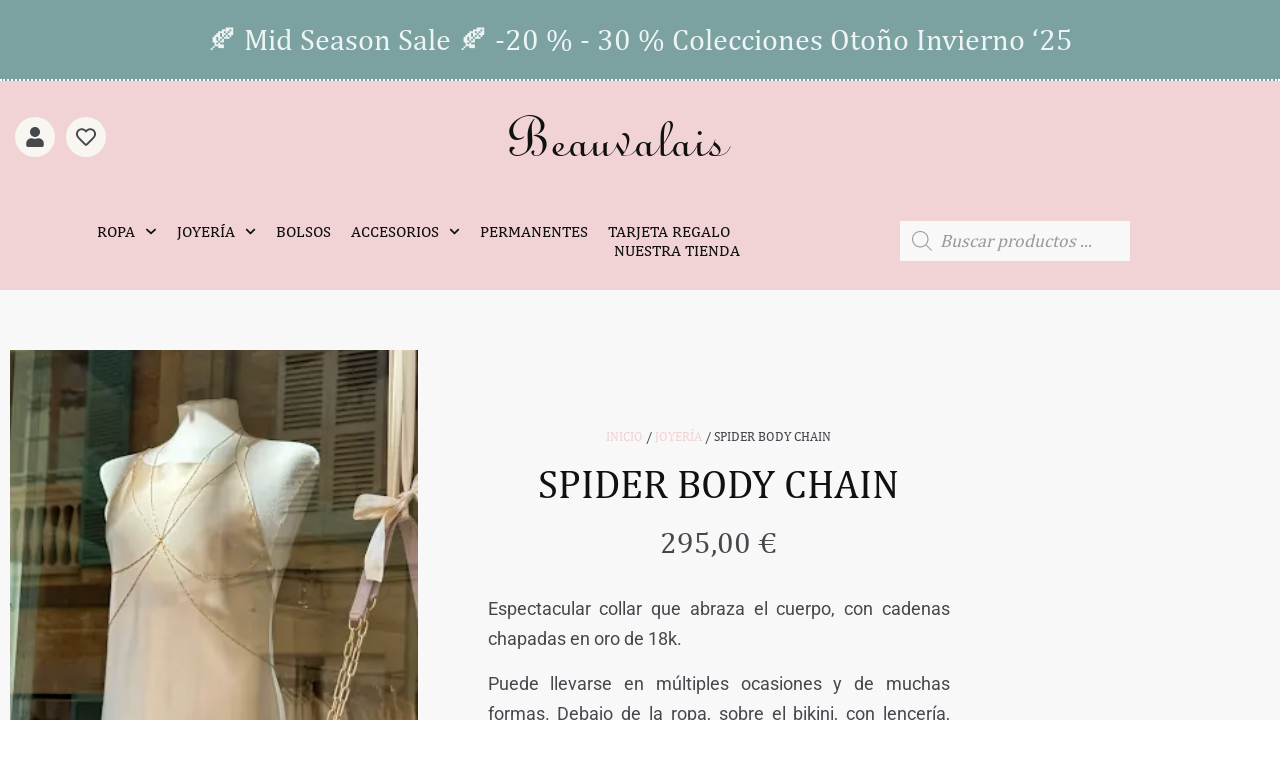

--- FILE ---
content_type: text/html; charset=UTF-8
request_url: https://www.beauvalais.com/spider-body-chain/
body_size: 28880
content:
<!doctype html>
<html lang="es" prefix="og: https://ogp.me/ns#">
<head>
	<meta charset="UTF-8">
	<meta name="viewport" content="width=device-width, initial-scale=1">
	<link rel="profile" href="https://gmpg.org/xfn/11">
					<script>document.documentElement.className = document.documentElement.className + ' yes-js js_active js'</script>
			<script id="cookieyes" type="text/javascript" src="https://cdn-cookieyes.com/client_data/4b70b95f003a549faa405852/script.js"></script>
<!-- Optimización para motores de búsqueda de Rank Math -  https://rankmath.com/ -->
<title>SPIDER BODY CHAIN 2026 | Beauvalais</title>
<meta name="description" content="Espectacular collar que abraza el cuerpo, con cadenas chapadas en oro de 18k. Puede llevarse en múltiples ocasiones y de muchas formas. Debajo de la ropa, sobre el bikini, con lencería, sobre vestido, sobre camisa, sobre jersey... ¡Siempre sorprende!"/>
<meta name="robots" content="follow, index, max-snippet:-1, max-video-preview:-1, max-image-preview:large"/>
<link rel="canonical" href="https://www.beauvalais.com/spider-body-chain/" />
<meta property="og:locale" content="es_ES" />
<meta property="og:type" content="product" />
<meta property="og:title" content="SPIDER BODY CHAIN 2026 | Beauvalais" />
<meta property="og:description" content="Espectacular collar que abraza el cuerpo, con cadenas chapadas en oro de 18k. Puede llevarse en múltiples ocasiones y de muchas formas. Debajo de la ropa, sobre el bikini, con lencería, sobre vestido, sobre camisa, sobre jersey... ¡Siempre sorprende!" />
<meta property="og:url" content="https://www.beauvalais.com/spider-body-chain/" />
<meta property="og:site_name" content="Beauvalais" />
<meta property="og:updated_time" content="2025-11-19T11:25:00+01:00" />
<meta property="og:image" content="https://www.beauvalais.com/wp-content/uploads/2024/03/Captura-de-pantalla-2024-03-30-a-las-11.55.30-e1711958685661.png" />
<meta property="og:image:secure_url" content="https://www.beauvalais.com/wp-content/uploads/2024/03/Captura-de-pantalla-2024-03-30-a-las-11.55.30-e1711958685661.png" />
<meta property="og:image:width" content="307" />
<meta property="og:image:height" content="461" />
<meta property="og:image:alt" content="SPIDER BODY CHAIN" />
<meta property="og:image:type" content="image/png" />
<meta property="product:price:amount" content="295" />
<meta property="product:price:currency" content="EUR" />
<meta property="product:availability" content="instock" />
<meta name="twitter:card" content="summary_large_image" />
<meta name="twitter:title" content="SPIDER BODY CHAIN 2026 | Beauvalais" />
<meta name="twitter:description" content="Espectacular collar que abraza el cuerpo, con cadenas chapadas en oro de 18k. Puede llevarse en múltiples ocasiones y de muchas formas. Debajo de la ropa, sobre el bikini, con lencería, sobre vestido, sobre camisa, sobre jersey... ¡Siempre sorprende!" />
<meta name="twitter:image" content="https://www.beauvalais.com/wp-content/uploads/2024/03/Captura-de-pantalla-2024-03-30-a-las-11.55.30-e1711958685661.png" />
<meta name="twitter:label1" content="Precio" />
<meta name="twitter:data1" content="295,00&nbsp;&euro;" />
<meta name="twitter:label2" content="Disponibilidad" />
<meta name="twitter:data2" content="1 disponibles" />
<script type="application/ld+json" class="rank-math-schema">{"@context":"https://schema.org","@graph":[{"@type":["Organization","Person"],"@id":"https://www.beauvalais.com/#person","name":"Beauvalais","url":"https://www.beauvalais.com","email":"info@beauvalais.com","address":{"@type":"PostalAddress","streetAddress":"Carrer del Centre, 12,","addressLocality":"Santany\u00ed","addressRegion":"Illes Balears","postalCode":"07650","addressCountry":"Espa\u00f1a"},"logo":{"@type":"ImageObject","@id":"https://www.beauvalais.com/#logo","url":"https://www.beauvalais.com/wp-content/uploads/2022/05/cropped-cropped-Logo-Beauvalais.png","contentUrl":"https://www.beauvalais.com/wp-content/uploads/2022/05/cropped-cropped-Logo-Beauvalais.png","caption":"Beauvalais","inLanguage":"es","width":"512","height":"512"},"telephone":"626 51 45 48","image":{"@id":"https://www.beauvalais.com/#logo"}},{"@type":"WebSite","@id":"https://www.beauvalais.com/#website","url":"https://www.beauvalais.com","name":"Beauvalais","publisher":{"@id":"https://www.beauvalais.com/#person"},"inLanguage":"es"},{"@type":"ImageObject","@id":"https://www.beauvalais.com/wp-content/uploads/2024/03/Captura-de-pantalla-2024-03-30-a-las-11.55.30-e1711958685661.png","url":"https://www.beauvalais.com/wp-content/uploads/2024/03/Captura-de-pantalla-2024-03-30-a-las-11.55.30-e1711958685661.png","width":"307","height":"461","inLanguage":"es"},{"@type":"ItemPage","@id":"https://www.beauvalais.com/spider-body-chain/#webpage","url":"https://www.beauvalais.com/spider-body-chain/","name":"SPIDER BODY CHAIN 2026 | Beauvalais","datePublished":"2024-04-01T08:06:52+02:00","dateModified":"2025-11-19T11:25:00+01:00","isPartOf":{"@id":"https://www.beauvalais.com/#website"},"primaryImageOfPage":{"@id":"https://www.beauvalais.com/wp-content/uploads/2024/03/Captura-de-pantalla-2024-03-30-a-las-11.55.30-e1711958685661.png"},"inLanguage":"es"},{"@type":"Product","name":"SPIDER BODY CHAIN 2026 | Beauvalais","description":"Espectacular collar que abraza el cuerpo, con cadenas chapadas en oro de 18k. Puede llevarse en m\u00faltiples ocasiones y de muchas formas. Debajo de la ropa, sobre el bikini, con lencer\u00eda, sobre vestido, sobre camisa, sobre jersey... \u00a1Siempre sorprende!","category":"JOYER\u00cdA","mainEntityOfPage":{"@id":"https://www.beauvalais.com/spider-body-chain/#webpage"},"image":[{"@type":"ImageObject","url":"https://www.beauvalais.com/wp-content/uploads/2024/03/Captura-de-pantalla-2024-03-30-a-las-11.55.30-e1711958685661.png","height":"461","width":"307"},{"@type":"ImageObject","url":"https://www.beauvalais.com/wp-content/uploads/2024/04/Captura-de-pantalla-2024-04-01-a-las-9.55.54.png","height":"469","width":"324"},{"@type":"ImageObject","url":"https://www.beauvalais.com/wp-content/uploads/2024/03/Captura-de-pantalla-2024-03-30-a-las-11.55.48.png","height":"768","width":"534"},{"@type":"ImageObject","url":"https://www.beauvalais.com/wp-content/uploads/2024/04/Captura-de-pantalla-2025-01-19-a-las-21.12.54-e1737317797959.png","height":"413","width":"260"},{"@type":"ImageObject","url":"https://www.beauvalais.com/wp-content/uploads/2024/04/Captura-de-pantalla-2025-01-19-a-las-21.13.06.png","height":"665","width":"446"},{"@type":"ImageObject","url":"https://www.beauvalais.com/wp-content/uploads/2024/04/Captura-de-pantalla-2025-01-19-a-las-21.12.41.png","height":"671","width":"451"}],"offers":{"@type":"Offer","price":"295.00","priceCurrency":"EUR","priceValidUntil":"2027-12-31","availability":"http://schema.org/InStock","itemCondition":"NewCondition","url":"https://www.beauvalais.com/spider-body-chain/","seller":{"@type":"Person","@id":"https://www.beauvalais.com/","name":"Beauvalais","url":"https://www.beauvalais.com"},"priceSpecification":{"price":"295","priceCurrency":"EUR","valueAddedTaxIncluded":"true"}},"@id":"https://www.beauvalais.com/spider-body-chain/#richSnippet"}]}</script>
<!-- /Plugin Rank Math WordPress SEO -->

<link rel='dns-prefetch' href='//capi-automation.s3.us-east-2.amazonaws.com' />
<link rel='dns-prefetch' href='//code.jquery.com' />
<link rel="alternate" type="application/rss+xml" title="Beauvalais &raquo; Feed" href="https://www.beauvalais.com/feed/" />
<link rel="alternate" type="application/rss+xml" title="Beauvalais &raquo; Feed de los comentarios" href="https://www.beauvalais.com/comments/feed/" />
<link rel="alternate" type="application/rss+xml" title="Beauvalais &raquo; Comentario SPIDER BODY CHAIN del feed" href="https://www.beauvalais.com/spider-body-chain/feed/" />
<link rel="alternate" title="oEmbed (JSON)" type="application/json+oembed" href="https://www.beauvalais.com/wp-json/oembed/1.0/embed?url=https%3A%2F%2Fwww.beauvalais.com%2Fspider-body-chain%2F" />
<link rel="alternate" title="oEmbed (XML)" type="text/xml+oembed" href="https://www.beauvalais.com/wp-json/oembed/1.0/embed?url=https%3A%2F%2Fwww.beauvalais.com%2Fspider-body-chain%2F&#038;format=xml" />
<style id='wp-img-auto-sizes-contain-inline-css'>
img:is([sizes=auto i],[sizes^="auto," i]){contain-intrinsic-size:3000px 1500px}
/*# sourceURL=wp-img-auto-sizes-contain-inline-css */
</style>
<style id='global-styles-inline-css'>
:root{--wp--preset--aspect-ratio--square: 1;--wp--preset--aspect-ratio--4-3: 4/3;--wp--preset--aspect-ratio--3-4: 3/4;--wp--preset--aspect-ratio--3-2: 3/2;--wp--preset--aspect-ratio--2-3: 2/3;--wp--preset--aspect-ratio--16-9: 16/9;--wp--preset--aspect-ratio--9-16: 9/16;--wp--preset--color--black: #000000;--wp--preset--color--cyan-bluish-gray: #abb8c3;--wp--preset--color--white: #ffffff;--wp--preset--color--pale-pink: #f78da7;--wp--preset--color--vivid-red: #cf2e2e;--wp--preset--color--luminous-vivid-orange: #ff6900;--wp--preset--color--luminous-vivid-amber: #fcb900;--wp--preset--color--light-green-cyan: #7bdcb5;--wp--preset--color--vivid-green-cyan: #00d084;--wp--preset--color--pale-cyan-blue: #8ed1fc;--wp--preset--color--vivid-cyan-blue: #0693e3;--wp--preset--color--vivid-purple: #9b51e0;--wp--preset--gradient--vivid-cyan-blue-to-vivid-purple: linear-gradient(135deg,rgb(6,147,227) 0%,rgb(155,81,224) 100%);--wp--preset--gradient--light-green-cyan-to-vivid-green-cyan: linear-gradient(135deg,rgb(122,220,180) 0%,rgb(0,208,130) 100%);--wp--preset--gradient--luminous-vivid-amber-to-luminous-vivid-orange: linear-gradient(135deg,rgb(252,185,0) 0%,rgb(255,105,0) 100%);--wp--preset--gradient--luminous-vivid-orange-to-vivid-red: linear-gradient(135deg,rgb(255,105,0) 0%,rgb(207,46,46) 100%);--wp--preset--gradient--very-light-gray-to-cyan-bluish-gray: linear-gradient(135deg,rgb(238,238,238) 0%,rgb(169,184,195) 100%);--wp--preset--gradient--cool-to-warm-spectrum: linear-gradient(135deg,rgb(74,234,220) 0%,rgb(151,120,209) 20%,rgb(207,42,186) 40%,rgb(238,44,130) 60%,rgb(251,105,98) 80%,rgb(254,248,76) 100%);--wp--preset--gradient--blush-light-purple: linear-gradient(135deg,rgb(255,206,236) 0%,rgb(152,150,240) 100%);--wp--preset--gradient--blush-bordeaux: linear-gradient(135deg,rgb(254,205,165) 0%,rgb(254,45,45) 50%,rgb(107,0,62) 100%);--wp--preset--gradient--luminous-dusk: linear-gradient(135deg,rgb(255,203,112) 0%,rgb(199,81,192) 50%,rgb(65,88,208) 100%);--wp--preset--gradient--pale-ocean: linear-gradient(135deg,rgb(255,245,203) 0%,rgb(182,227,212) 50%,rgb(51,167,181) 100%);--wp--preset--gradient--electric-grass: linear-gradient(135deg,rgb(202,248,128) 0%,rgb(113,206,126) 100%);--wp--preset--gradient--midnight: linear-gradient(135deg,rgb(2,3,129) 0%,rgb(40,116,252) 100%);--wp--preset--font-size--small: 13px;--wp--preset--font-size--medium: 20px;--wp--preset--font-size--large: 36px;--wp--preset--font-size--x-large: 42px;--wp--preset--spacing--20: 0.44rem;--wp--preset--spacing--30: 0.67rem;--wp--preset--spacing--40: 1rem;--wp--preset--spacing--50: 1.5rem;--wp--preset--spacing--60: 2.25rem;--wp--preset--spacing--70: 3.38rem;--wp--preset--spacing--80: 5.06rem;--wp--preset--shadow--natural: 6px 6px 9px rgba(0, 0, 0, 0.2);--wp--preset--shadow--deep: 12px 12px 50px rgba(0, 0, 0, 0.4);--wp--preset--shadow--sharp: 6px 6px 0px rgba(0, 0, 0, 0.2);--wp--preset--shadow--outlined: 6px 6px 0px -3px rgb(255, 255, 255), 6px 6px rgb(0, 0, 0);--wp--preset--shadow--crisp: 6px 6px 0px rgb(0, 0, 0);}:root { --wp--style--global--content-size: 800px;--wp--style--global--wide-size: 1200px; }:where(body) { margin: 0; }.wp-site-blocks > .alignleft { float: left; margin-right: 2em; }.wp-site-blocks > .alignright { float: right; margin-left: 2em; }.wp-site-blocks > .aligncenter { justify-content: center; margin-left: auto; margin-right: auto; }:where(.wp-site-blocks) > * { margin-block-start: 24px; margin-block-end: 0; }:where(.wp-site-blocks) > :first-child { margin-block-start: 0; }:where(.wp-site-blocks) > :last-child { margin-block-end: 0; }:root { --wp--style--block-gap: 24px; }:root :where(.is-layout-flow) > :first-child{margin-block-start: 0;}:root :where(.is-layout-flow) > :last-child{margin-block-end: 0;}:root :where(.is-layout-flow) > *{margin-block-start: 24px;margin-block-end: 0;}:root :where(.is-layout-constrained) > :first-child{margin-block-start: 0;}:root :where(.is-layout-constrained) > :last-child{margin-block-end: 0;}:root :where(.is-layout-constrained) > *{margin-block-start: 24px;margin-block-end: 0;}:root :where(.is-layout-flex){gap: 24px;}:root :where(.is-layout-grid){gap: 24px;}.is-layout-flow > .alignleft{float: left;margin-inline-start: 0;margin-inline-end: 2em;}.is-layout-flow > .alignright{float: right;margin-inline-start: 2em;margin-inline-end: 0;}.is-layout-flow > .aligncenter{margin-left: auto !important;margin-right: auto !important;}.is-layout-constrained > .alignleft{float: left;margin-inline-start: 0;margin-inline-end: 2em;}.is-layout-constrained > .alignright{float: right;margin-inline-start: 2em;margin-inline-end: 0;}.is-layout-constrained > .aligncenter{margin-left: auto !important;margin-right: auto !important;}.is-layout-constrained > :where(:not(.alignleft):not(.alignright):not(.alignfull)){max-width: var(--wp--style--global--content-size);margin-left: auto !important;margin-right: auto !important;}.is-layout-constrained > .alignwide{max-width: var(--wp--style--global--wide-size);}body .is-layout-flex{display: flex;}.is-layout-flex{flex-wrap: wrap;align-items: center;}.is-layout-flex > :is(*, div){margin: 0;}body .is-layout-grid{display: grid;}.is-layout-grid > :is(*, div){margin: 0;}body{padding-top: 0px;padding-right: 0px;padding-bottom: 0px;padding-left: 0px;}a:where(:not(.wp-element-button)){text-decoration: underline;}:root :where(.wp-element-button, .wp-block-button__link){background-color: #32373c;border-width: 0;color: #fff;font-family: inherit;font-size: inherit;font-style: inherit;font-weight: inherit;letter-spacing: inherit;line-height: inherit;padding-top: calc(0.667em + 2px);padding-right: calc(1.333em + 2px);padding-bottom: calc(0.667em + 2px);padding-left: calc(1.333em + 2px);text-decoration: none;text-transform: inherit;}.has-black-color{color: var(--wp--preset--color--black) !important;}.has-cyan-bluish-gray-color{color: var(--wp--preset--color--cyan-bluish-gray) !important;}.has-white-color{color: var(--wp--preset--color--white) !important;}.has-pale-pink-color{color: var(--wp--preset--color--pale-pink) !important;}.has-vivid-red-color{color: var(--wp--preset--color--vivid-red) !important;}.has-luminous-vivid-orange-color{color: var(--wp--preset--color--luminous-vivid-orange) !important;}.has-luminous-vivid-amber-color{color: var(--wp--preset--color--luminous-vivid-amber) !important;}.has-light-green-cyan-color{color: var(--wp--preset--color--light-green-cyan) !important;}.has-vivid-green-cyan-color{color: var(--wp--preset--color--vivid-green-cyan) !important;}.has-pale-cyan-blue-color{color: var(--wp--preset--color--pale-cyan-blue) !important;}.has-vivid-cyan-blue-color{color: var(--wp--preset--color--vivid-cyan-blue) !important;}.has-vivid-purple-color{color: var(--wp--preset--color--vivid-purple) !important;}.has-black-background-color{background-color: var(--wp--preset--color--black) !important;}.has-cyan-bluish-gray-background-color{background-color: var(--wp--preset--color--cyan-bluish-gray) !important;}.has-white-background-color{background-color: var(--wp--preset--color--white) !important;}.has-pale-pink-background-color{background-color: var(--wp--preset--color--pale-pink) !important;}.has-vivid-red-background-color{background-color: var(--wp--preset--color--vivid-red) !important;}.has-luminous-vivid-orange-background-color{background-color: var(--wp--preset--color--luminous-vivid-orange) !important;}.has-luminous-vivid-amber-background-color{background-color: var(--wp--preset--color--luminous-vivid-amber) !important;}.has-light-green-cyan-background-color{background-color: var(--wp--preset--color--light-green-cyan) !important;}.has-vivid-green-cyan-background-color{background-color: var(--wp--preset--color--vivid-green-cyan) !important;}.has-pale-cyan-blue-background-color{background-color: var(--wp--preset--color--pale-cyan-blue) !important;}.has-vivid-cyan-blue-background-color{background-color: var(--wp--preset--color--vivid-cyan-blue) !important;}.has-vivid-purple-background-color{background-color: var(--wp--preset--color--vivid-purple) !important;}.has-black-border-color{border-color: var(--wp--preset--color--black) !important;}.has-cyan-bluish-gray-border-color{border-color: var(--wp--preset--color--cyan-bluish-gray) !important;}.has-white-border-color{border-color: var(--wp--preset--color--white) !important;}.has-pale-pink-border-color{border-color: var(--wp--preset--color--pale-pink) !important;}.has-vivid-red-border-color{border-color: var(--wp--preset--color--vivid-red) !important;}.has-luminous-vivid-orange-border-color{border-color: var(--wp--preset--color--luminous-vivid-orange) !important;}.has-luminous-vivid-amber-border-color{border-color: var(--wp--preset--color--luminous-vivid-amber) !important;}.has-light-green-cyan-border-color{border-color: var(--wp--preset--color--light-green-cyan) !important;}.has-vivid-green-cyan-border-color{border-color: var(--wp--preset--color--vivid-green-cyan) !important;}.has-pale-cyan-blue-border-color{border-color: var(--wp--preset--color--pale-cyan-blue) !important;}.has-vivid-cyan-blue-border-color{border-color: var(--wp--preset--color--vivid-cyan-blue) !important;}.has-vivid-purple-border-color{border-color: var(--wp--preset--color--vivid-purple) !important;}.has-vivid-cyan-blue-to-vivid-purple-gradient-background{background: var(--wp--preset--gradient--vivid-cyan-blue-to-vivid-purple) !important;}.has-light-green-cyan-to-vivid-green-cyan-gradient-background{background: var(--wp--preset--gradient--light-green-cyan-to-vivid-green-cyan) !important;}.has-luminous-vivid-amber-to-luminous-vivid-orange-gradient-background{background: var(--wp--preset--gradient--luminous-vivid-amber-to-luminous-vivid-orange) !important;}.has-luminous-vivid-orange-to-vivid-red-gradient-background{background: var(--wp--preset--gradient--luminous-vivid-orange-to-vivid-red) !important;}.has-very-light-gray-to-cyan-bluish-gray-gradient-background{background: var(--wp--preset--gradient--very-light-gray-to-cyan-bluish-gray) !important;}.has-cool-to-warm-spectrum-gradient-background{background: var(--wp--preset--gradient--cool-to-warm-spectrum) !important;}.has-blush-light-purple-gradient-background{background: var(--wp--preset--gradient--blush-light-purple) !important;}.has-blush-bordeaux-gradient-background{background: var(--wp--preset--gradient--blush-bordeaux) !important;}.has-luminous-dusk-gradient-background{background: var(--wp--preset--gradient--luminous-dusk) !important;}.has-pale-ocean-gradient-background{background: var(--wp--preset--gradient--pale-ocean) !important;}.has-electric-grass-gradient-background{background: var(--wp--preset--gradient--electric-grass) !important;}.has-midnight-gradient-background{background: var(--wp--preset--gradient--midnight) !important;}.has-small-font-size{font-size: var(--wp--preset--font-size--small) !important;}.has-medium-font-size{font-size: var(--wp--preset--font-size--medium) !important;}.has-large-font-size{font-size: var(--wp--preset--font-size--large) !important;}.has-x-large-font-size{font-size: var(--wp--preset--font-size--x-large) !important;}
:root :where(.wp-block-pullquote){font-size: 1.5em;line-height: 1.6;}
/*# sourceURL=global-styles-inline-css */
</style>
<style id='woocommerce-inline-inline-css'>
.woocommerce form .form-row .required { visibility: visible; }
/*# sourceURL=woocommerce-inline-inline-css */
</style>
<style id='wcz-customizer-custom-css-inline-css'>
body.woocommerce p.woocommerce-result-count{display:none !important;}body.single-product .product_meta .sku_wrapper{display:none !important;}body.single-product .product_meta .tagged_as{display:none !important;}body.single-product a.wcz-continue{margin-bottom:20px;}
/*# sourceURL=wcz-customizer-custom-css-inline-css */
</style>
<link rel='stylesheet' id='wpo_min-header-0-css' href='https://www.beauvalais.com/wp-content/cache/wpo-minify/1767868434/assets/wpo-minify-header-4c514874.min.css' media='all' />
<link rel='stylesheet' id='wpo_min-header-1-css' href='https://www.beauvalais.com/wp-content/cache/wpo-minify/1767868434/assets/wpo-minify-header-eee7141f.min.css' media='only screen and (max-width: 768px)' />
<link rel='stylesheet' id='wpo_min-header-2-css' href='https://www.beauvalais.com/wp-content/cache/wpo-minify/1767868434/assets/wpo-minify-header-b38d2bfb.min.css' media='all' />
<link rel='stylesheet' id='jquery-ui-css-css' href='//code.jquery.com/ui/1.13.1/themes/smoothness/jquery-ui.css' media='all' />
<link rel='stylesheet' id='wpo_min-header-4-css' href='https://www.beauvalais.com/wp-content/cache/wpo-minify/1767868434/assets/wpo-minify-header-6b6242fe.min.css' media='all' />
<script src="https://www.beauvalais.com/wp-content/cache/wpo-minify/1767868434/assets/wpo-minify-header-7bee0e4e.min.js" id="wpo_min-header-0-js"></script>
<script id="wpo_min-header-1-js-extra">
var wc_add_to_cart_params = {"ajax_url":"/wp-admin/admin-ajax.php","wc_ajax_url":"/?wc-ajax=%%endpoint%%","i18n_view_cart":"Ver carrito","cart_url":"https://www.beauvalais.com/carrito/","is_cart":"","cart_redirect_after_add":"no"};
var wc_single_product_params = {"i18n_required_rating_text":"Por favor elige una puntuaci\u00f3n","i18n_rating_options":["1 de 5 estrellas","2 de 5 estrellas","3 de 5 estrellas","4 de 5 estrellas","5 de 5 estrellas"],"i18n_product_gallery_trigger_text":"Ver galer\u00eda de im\u00e1genes a pantalla completa","review_rating_required":"yes","flexslider":{"rtl":false,"animation":"slide","smoothHeight":true,"directionNav":false,"controlNav":"thumbnails","slideshow":false,"animationSpeed":500,"animationLoop":false,"allowOneSlide":false},"zoom_enabled":"1","zoom_options":[],"photoswipe_enabled":"","photoswipe_options":{"shareEl":false,"closeOnScroll":false,"history":false,"hideAnimationDuration":0,"showAnimationDuration":0},"flexslider_enabled":"1"};
var woocommerce_params = {"ajax_url":"/wp-admin/admin-ajax.php","wc_ajax_url":"/?wc-ajax=%%endpoint%%","i18n_password_show":"Mostrar contrase\u00f1a","i18n_password_hide":"Ocultar contrase\u00f1a"};
//# sourceURL=wpo_min-header-1-js-extra
</script>
<script src="https://www.beauvalais.com/wp-content/cache/wpo-minify/1767868434/assets/wpo-minify-header-7baf5c7e.min.js" id="wpo_min-header-1-js" defer data-wp-strategy="defer"></script>
<link rel="https://api.w.org/" href="https://www.beauvalais.com/wp-json/" /><link rel="alternate" title="JSON" type="application/json" href="https://www.beauvalais.com/wp-json/wp/v2/product/8717" /><link rel="EditURI" type="application/rsd+xml" title="RSD" href="https://www.beauvalais.com/xmlrpc.php?rsd" />
<meta name="generator" content="WordPress 6.9" />
<link rel='shortlink' href='https://www.beauvalais.com/?p=8717' />

<!-- This website runs the Product Feed PRO for WooCommerce by AdTribes.io plugin - version woocommercesea_option_installed_version -->
<meta name="ti-site-data" content="[base64]" />		<style>
			.dgwt-wcas-ico-magnifier,.dgwt-wcas-ico-magnifier-handler{max-width:20px}.dgwt-wcas-search-wrapp{max-width:600px}		</style>
		<meta name="description" content="Espectacular collar que abraza el cuerpo, con cadenas chapadas en oro de 18k.

Puede llevarse en múltiples ocasiones y de muchas formas. Debajo de la ropa, sobre el bikini, con lencería, sobre vestido, sobre camisa, sobre jersey...

¡Siempre sorprende!">
	<noscript><style>.woocommerce-product-gallery{ opacity: 1 !important; }</style></noscript>
	<meta name="generator" content="Elementor 3.34.1; features: e_font_icon_svg, additional_custom_breakpoints; settings: css_print_method-external, google_font-enabled, font_display-auto">
			<script  type="text/javascript">
				!function(f,b,e,v,n,t,s){if(f.fbq)return;n=f.fbq=function(){n.callMethod?
					n.callMethod.apply(n,arguments):n.queue.push(arguments)};if(!f._fbq)f._fbq=n;
					n.push=n;n.loaded=!0;n.version='2.0';n.queue=[];t=b.createElement(e);t.async=!0;
					t.src=v;s=b.getElementsByTagName(e)[0];s.parentNode.insertBefore(t,s)}(window,
					document,'script','https://connect.facebook.net/en_US/fbevents.js');
			</script>
			<!-- WooCommerce Facebook Integration Begin -->
			<script  type="text/javascript">

				fbq('init', '1219072788959081', {}, {
    "agent": "woocommerce_2-10.4.3-3.5.15"
});

				document.addEventListener( 'DOMContentLoaded', function() {
					// Insert placeholder for events injected when a product is added to the cart through AJAX.
					document.body.insertAdjacentHTML( 'beforeend', '<div class=\"wc-facebook-pixel-event-placeholder\"></div>' );
				}, false );

			</script>
			<!-- WooCommerce Facebook Integration End -->
						<style>
				.e-con.e-parent:nth-of-type(n+4):not(.e-lazyloaded):not(.e-no-lazyload),
				.e-con.e-parent:nth-of-type(n+4):not(.e-lazyloaded):not(.e-no-lazyload) * {
					background-image: none !important;
				}
				@media screen and (max-height: 1024px) {
					.e-con.e-parent:nth-of-type(n+3):not(.e-lazyloaded):not(.e-no-lazyload),
					.e-con.e-parent:nth-of-type(n+3):not(.e-lazyloaded):not(.e-no-lazyload) * {
						background-image: none !important;
					}
				}
				@media screen and (max-height: 640px) {
					.e-con.e-parent:nth-of-type(n+2):not(.e-lazyloaded):not(.e-no-lazyload),
					.e-con.e-parent:nth-of-type(n+2):not(.e-lazyloaded):not(.e-no-lazyload) * {
						background-image: none !important;
					}
				}
			</style>
			<link rel="icon" href="https://www.beauvalais.com/wp-content/uploads/2022/05/cropped-Logo-Beauvalais-32x32.png" sizes="32x32" />
<link rel="icon" href="https://www.beauvalais.com/wp-content/uploads/2022/05/cropped-Logo-Beauvalais-192x192.png" sizes="192x192" />
<link rel="apple-touch-icon" href="https://www.beauvalais.com/wp-content/uploads/2022/05/cropped-Logo-Beauvalais-180x180.png" />
<meta name="msapplication-TileImage" content="https://www.beauvalais.com/wp-content/uploads/2022/05/cropped-Logo-Beauvalais-270x270.png" />
</head>
<body class="wp-singular product-template-default single single-product postid-8717 wp-custom-logo wp-embed-responsive wp-theme-hello-elementor theme-hello-elementor woocommerce woocommerce-page woocommerce-no-js wcz-woocommerce wcz-soldout-style-plain woo-variation-swatches wvs-behavior-blur wvs-theme-hello-elementor wvs-show-label wvs-tooltip yith-wcan-free hello-elementor-default elementor-default elementor-template-full-width elementor-kit-4148 elementor-page-4312">


<a class="skip-link screen-reader-text" href="#content">Ir al contenido</a>

		<header data-elementor-type="header" data-elementor-id="4157" class="elementor elementor-4157 elementor-location-header" data-elementor-post-type="elementor_library">
					<section class="elementor-section elementor-top-section elementor-element elementor-element-cc705e4 elementor-section-full_width elementor-section-height-default elementor-section-height-default" data-id="cc705e4" data-element_type="section" data-settings="{&quot;background_background&quot;:&quot;classic&quot;}">
						<div class="elementor-container elementor-column-gap-default">
					<div class="elementor-column elementor-col-100 elementor-top-column elementor-element elementor-element-b2346f5" data-id="b2346f5" data-element_type="column">
			<div class="elementor-widget-wrap elementor-element-populated">
						<div class="elementor-element elementor-element-067fcd3 elementor-widget elementor-widget-heading" data-id="067fcd3" data-element_type="widget" data-widget_type="heading.default">
				<div class="elementor-widget-container">
					<h3 class="elementor-heading-title elementor-size-default">🍂 Mid Season Sale  🍂 -20 %   - 30 % Colecciones Otoño Invierno ‘25</h3>				</div>
				</div>
					</div>
		</div>
					</div>
		</section>
				<section class="elementor-section elementor-top-section elementor-element elementor-element-2820315c elementor-section-boxed elementor-section-height-default elementor-section-height-default" data-id="2820315c" data-element_type="section" data-settings="{&quot;background_background&quot;:&quot;classic&quot;}">
						<div class="elementor-container elementor-column-gap-no">
					<div class="elementor-column elementor-col-100 elementor-top-column elementor-element elementor-element-25546e6d" data-id="25546e6d" data-element_type="column">
			<div class="elementor-widget-wrap elementor-element-populated">
						<section class="elementor-section elementor-inner-section elementor-element elementor-element-3d4391b7 elementor-section-boxed elementor-section-height-default elementor-section-height-default" data-id="3d4391b7" data-element_type="section">
						<div class="elementor-container elementor-column-gap-no">
					<div class="elementor-column elementor-col-33 elementor-inner-column elementor-element elementor-element-c5e6c4c" data-id="c5e6c4c" data-element_type="column">
			<div class="elementor-widget-wrap elementor-element-populated">
						<div class="elementor-element elementor-element-9057db1 elementor-view-stacked elementor-widget__width-auto elementor-shape-circle elementor-widget elementor-widget-icon" data-id="9057db1" data-element_type="widget" data-widget_type="icon.default">
				<div class="elementor-widget-container">
							<div class="elementor-icon-wrapper">
			<a class="elementor-icon" href="https://www.beauvalais.com/mi-cuenta/">
			<svg aria-hidden="true" class="e-font-icon-svg e-fas-user" viewBox="0 0 448 512" xmlns="http://www.w3.org/2000/svg"><path d="M224 256c70.7 0 128-57.3 128-128S294.7 0 224 0 96 57.3 96 128s57.3 128 128 128zm89.6 32h-16.7c-22.2 10.2-46.9 16-72.9 16s-50.6-5.8-72.9-16h-16.7C60.2 288 0 348.2 0 422.4V464c0 26.5 21.5 48 48 48h352c26.5 0 48-21.5 48-48v-41.6c0-74.2-60.2-134.4-134.4-134.4z"></path></svg>			</a>
		</div>
						</div>
				</div>
				<div class="elementor-element elementor-element-64e7407 elementor-view-stacked elementor-widget__width-auto elementor-shape-circle elementor-widget elementor-widget-icon" data-id="64e7407" data-element_type="widget" data-widget_type="icon.default">
				<div class="elementor-widget-container">
							<div class="elementor-icon-wrapper">
			<a class="elementor-icon" href="https://www.beauvalais.com/lista-de-deseos/">
			<svg aria-hidden="true" class="e-font-icon-svg e-far-heart" viewBox="0 0 512 512" xmlns="http://www.w3.org/2000/svg"><path d="M458.4 64.3C400.6 15.7 311.3 23 256 79.3 200.7 23 111.4 15.6 53.6 64.3-21.6 127.6-10.6 230.8 43 285.5l175.4 178.7c10 10.2 23.4 15.9 37.6 15.9 14.3 0 27.6-5.6 37.6-15.8L469 285.6c53.5-54.7 64.7-157.9-10.6-221.3zm-23.6 187.5L259.4 430.5c-2.4 2.4-4.4 2.4-6.8 0L77.2 251.8c-36.5-37.2-43.9-107.6 7.3-150.7 38.9-32.7 98.9-27.8 136.5 10.5l35 35.7 35-35.7c37.8-38.5 97.8-43.2 136.5-10.6 51.1 43.1 43.5 113.9 7.3 150.8z"></path></svg>			</a>
		</div>
						</div>
				</div>
					</div>
		</div>
				<div class="elementor-column elementor-col-33 elementor-inner-column elementor-element elementor-element-146d39ef" data-id="146d39ef" data-element_type="column">
			<div class="elementor-widget-wrap elementor-element-populated">
						<div class="elementor-element elementor-element-e10cf0a elementor-widget elementor-widget-heading" data-id="e10cf0a" data-element_type="widget" data-widget_type="heading.default">
				<div class="elementor-widget-container">
					<h2 class="elementor-heading-title elementor-size-default"><a href="https://www.beauvalais.com/">Beauvalais</a></h2>				</div>
				</div>
					</div>
		</div>
				<div class="elementor-column elementor-col-33 elementor-inner-column elementor-element elementor-element-5ed46e4d" data-id="5ed46e4d" data-element_type="column">
			<div class="elementor-widget-wrap">
							</div>
		</div>
					</div>
		</section>
					</div>
		</div>
					</div>
		</section>
				<section class="elementor-section elementor-top-section elementor-element elementor-element-0c9c268 elementor-hidden-mobile elementor-section-full_width elementor-section-height-default elementor-section-height-default" data-id="0c9c268" data-element_type="section" data-settings="{&quot;background_background&quot;:&quot;classic&quot;,&quot;sticky&quot;:&quot;top&quot;,&quot;sticky_on&quot;:[&quot;desktop&quot;,&quot;tablet&quot;],&quot;sticky_offset&quot;:0,&quot;sticky_effects_offset&quot;:0,&quot;sticky_anchor_link_offset&quot;:0}">
						<div class="elementor-container elementor-column-gap-default">
					<div class="elementor-column elementor-col-50 elementor-top-column elementor-element elementor-element-6a9ca70" data-id="6a9ca70" data-element_type="column" blog="">
			<div class="elementor-widget-wrap elementor-element-populated">
						<div class="elementor-element elementor-element-5cb72212 elementor-nav-menu__align-end elementor-nav-menu--dropdown-none elementor-widget elementor-widget-nav-menu" data-id="5cb72212" data-element_type="widget" data-settings="{&quot;submenu_icon&quot;:{&quot;value&quot;:&quot;&lt;svg aria-hidden=\&quot;true\&quot; class=\&quot;fa-svg-chevron-down e-font-icon-svg e-fas-chevron-down\&quot; viewBox=\&quot;0 0 448 512\&quot; xmlns=\&quot;http:\/\/www.w3.org\/2000\/svg\&quot;&gt;&lt;path d=\&quot;M207.029 381.476L12.686 187.132c-9.373-9.373-9.373-24.569 0-33.941l22.667-22.667c9.357-9.357 24.522-9.375 33.901-.04L224 284.505l154.745-154.021c9.379-9.335 24.544-9.317 33.901.04l22.667 22.667c9.373 9.373 9.373 24.569 0 33.941L240.971 381.476c-9.373 9.372-24.569 9.372-33.942 0z\&quot;&gt;&lt;\/path&gt;&lt;\/svg&gt;&quot;,&quot;library&quot;:&quot;fa-solid&quot;},&quot;layout&quot;:&quot;horizontal&quot;}" data-widget_type="nav-menu.default">
				<div class="elementor-widget-container">
								<nav aria-label="Menú" class="elementor-nav-menu--main elementor-nav-menu__container elementor-nav-menu--layout-horizontal e--pointer-none">
				<ul id="menu-1-5cb72212" class="elementor-nav-menu"><li class="menu-item menu-item-type-taxonomy menu-item-object-product_cat menu-item-has-children menu-item-4449"><a href="https://www.beauvalais.com/ropa/" class="elementor-item">ROPA</a>
<ul class="sub-menu elementor-nav-menu--dropdown">
	<li class="menu-item menu-item-type-taxonomy menu-item-object-product_cat menu-item-13070"><a href="https://www.beauvalais.com/camisetas/" class="elementor-sub-item">CAMISETAS</a></li>
	<li class="menu-item menu-item-type-taxonomy menu-item-object-product_cat menu-item-5636"><a href="https://www.beauvalais.com/camisas-y-tops/" class="elementor-sub-item">CAMISAS Y TOPS</a></li>
	<li class="menu-item menu-item-type-taxonomy menu-item-object-product_cat menu-item-4137"><a href="https://www.beauvalais.com/jerseys/" class="elementor-sub-item">CHAQUETAS Y JERSEYS</a></li>
	<li class="menu-item menu-item-type-taxonomy menu-item-object-product_cat menu-item-4134"><a href="https://www.beauvalais.com/pantalones/" class="elementor-sub-item">PANTALONES</a></li>
	<li class="menu-item menu-item-type-taxonomy menu-item-object-product_cat menu-item-4136"><a href="https://www.beauvalais.com/faldas/" class="elementor-sub-item">FALDAS</a></li>
	<li class="menu-item menu-item-type-taxonomy menu-item-object-product_cat menu-item-4131"><a href="https://www.beauvalais.com/vestidos/" class="elementor-sub-item">VESTIDOS</a></li>
</ul>
</li>
<li class="menu-item menu-item-type-taxonomy menu-item-object-product_cat current-product-ancestor current-menu-parent current-product-parent menu-item-has-children menu-item-12423"><a href="https://www.beauvalais.com/joyeria/" class="elementor-item">JOYERÍA</a>
<ul class="sub-menu elementor-nav-menu--dropdown">
	<li class="menu-item menu-item-type-taxonomy menu-item-object-product_cat menu-item-12854"><a href="https://www.beauvalais.com/anillos/" class="elementor-sub-item">ANILLOS</a></li>
	<li class="menu-item menu-item-type-taxonomy menu-item-object-product_cat menu-item-12853"><a href="https://www.beauvalais.com/collares/" class="elementor-sub-item">COLLARES</a></li>
	<li class="menu-item menu-item-type-taxonomy menu-item-object-product_cat menu-item-12852"><a href="https://www.beauvalais.com/pendientes/" class="elementor-sub-item">PENDIENTES</a></li>
</ul>
</li>
<li class="menu-item menu-item-type-taxonomy menu-item-object-product_cat menu-item-11963"><a href="https://www.beauvalais.com/bolsos/" class="elementor-item">BOLSOS</a></li>
<li class="menu-item menu-item-type-taxonomy menu-item-object-product_cat menu-item-has-children menu-item-4129"><a href="https://www.beauvalais.com/accesorios/" class="elementor-item">ACCESORIOS</a>
<ul class="sub-menu elementor-nav-menu--dropdown">
	<li class="menu-item menu-item-type-taxonomy menu-item-object-product_cat menu-item-13171"><a href="https://www.beauvalais.com/sandalias-accesorios/" class="elementor-sub-item">SANDALIAS</a></li>
	<li class="menu-item menu-item-type-taxonomy menu-item-object-product_cat menu-item-12477"><a href="https://www.beauvalais.com/complementos/" class="elementor-sub-item">COMPLEMENTOS</a></li>
</ul>
</li>
<li class="menu-item menu-item-type-taxonomy menu-item-object-product_cat menu-item-15474"><a href="https://www.beauvalais.com/permanentes/" class="elementor-item">PERMANENTES</a></li>
<li class="menu-item menu-item-type-taxonomy menu-item-object-product_cat menu-item-11967"><a href="https://www.beauvalais.com/tarjeta-regalo/" class="elementor-item">TARJETA REGALO</a></li>
<li class="menu-item menu-item-type-post_type menu-item-object-page current_page_parent menu-item-5647"><a href="https://www.beauvalais.com/tienda/" class="elementor-item">NUESTRA TIENDA</a></li>
</ul>			</nav>
						<nav class="elementor-nav-menu--dropdown elementor-nav-menu__container" aria-hidden="true">
				<ul id="menu-2-5cb72212" class="elementor-nav-menu"><li class="menu-item menu-item-type-taxonomy menu-item-object-product_cat menu-item-has-children menu-item-4449"><a href="https://www.beauvalais.com/ropa/" class="elementor-item" tabindex="-1">ROPA</a>
<ul class="sub-menu elementor-nav-menu--dropdown">
	<li class="menu-item menu-item-type-taxonomy menu-item-object-product_cat menu-item-13070"><a href="https://www.beauvalais.com/camisetas/" class="elementor-sub-item" tabindex="-1">CAMISETAS</a></li>
	<li class="menu-item menu-item-type-taxonomy menu-item-object-product_cat menu-item-5636"><a href="https://www.beauvalais.com/camisas-y-tops/" class="elementor-sub-item" tabindex="-1">CAMISAS Y TOPS</a></li>
	<li class="menu-item menu-item-type-taxonomy menu-item-object-product_cat menu-item-4137"><a href="https://www.beauvalais.com/jerseys/" class="elementor-sub-item" tabindex="-1">CHAQUETAS Y JERSEYS</a></li>
	<li class="menu-item menu-item-type-taxonomy menu-item-object-product_cat menu-item-4134"><a href="https://www.beauvalais.com/pantalones/" class="elementor-sub-item" tabindex="-1">PANTALONES</a></li>
	<li class="menu-item menu-item-type-taxonomy menu-item-object-product_cat menu-item-4136"><a href="https://www.beauvalais.com/faldas/" class="elementor-sub-item" tabindex="-1">FALDAS</a></li>
	<li class="menu-item menu-item-type-taxonomy menu-item-object-product_cat menu-item-4131"><a href="https://www.beauvalais.com/vestidos/" class="elementor-sub-item" tabindex="-1">VESTIDOS</a></li>
</ul>
</li>
<li class="menu-item menu-item-type-taxonomy menu-item-object-product_cat current-product-ancestor current-menu-parent current-product-parent menu-item-has-children menu-item-12423"><a href="https://www.beauvalais.com/joyeria/" class="elementor-item" tabindex="-1">JOYERÍA</a>
<ul class="sub-menu elementor-nav-menu--dropdown">
	<li class="menu-item menu-item-type-taxonomy menu-item-object-product_cat menu-item-12854"><a href="https://www.beauvalais.com/anillos/" class="elementor-sub-item" tabindex="-1">ANILLOS</a></li>
	<li class="menu-item menu-item-type-taxonomy menu-item-object-product_cat menu-item-12853"><a href="https://www.beauvalais.com/collares/" class="elementor-sub-item" tabindex="-1">COLLARES</a></li>
	<li class="menu-item menu-item-type-taxonomy menu-item-object-product_cat menu-item-12852"><a href="https://www.beauvalais.com/pendientes/" class="elementor-sub-item" tabindex="-1">PENDIENTES</a></li>
</ul>
</li>
<li class="menu-item menu-item-type-taxonomy menu-item-object-product_cat menu-item-11963"><a href="https://www.beauvalais.com/bolsos/" class="elementor-item" tabindex="-1">BOLSOS</a></li>
<li class="menu-item menu-item-type-taxonomy menu-item-object-product_cat menu-item-has-children menu-item-4129"><a href="https://www.beauvalais.com/accesorios/" class="elementor-item" tabindex="-1">ACCESORIOS</a>
<ul class="sub-menu elementor-nav-menu--dropdown">
	<li class="menu-item menu-item-type-taxonomy menu-item-object-product_cat menu-item-13171"><a href="https://www.beauvalais.com/sandalias-accesorios/" class="elementor-sub-item" tabindex="-1">SANDALIAS</a></li>
	<li class="menu-item menu-item-type-taxonomy menu-item-object-product_cat menu-item-12477"><a href="https://www.beauvalais.com/complementos/" class="elementor-sub-item" tabindex="-1">COMPLEMENTOS</a></li>
</ul>
</li>
<li class="menu-item menu-item-type-taxonomy menu-item-object-product_cat menu-item-15474"><a href="https://www.beauvalais.com/permanentes/" class="elementor-item" tabindex="-1">PERMANENTES</a></li>
<li class="menu-item menu-item-type-taxonomy menu-item-object-product_cat menu-item-11967"><a href="https://www.beauvalais.com/tarjeta-regalo/" class="elementor-item" tabindex="-1">TARJETA REGALO</a></li>
<li class="menu-item menu-item-type-post_type menu-item-object-page current_page_parent menu-item-5647"><a href="https://www.beauvalais.com/tienda/" class="elementor-item" tabindex="-1">NUESTRA TIENDA</a></li>
</ul>			</nav>
						</div>
				</div>
					</div>
		</div>
				<div class="elementor-column elementor-col-50 elementor-top-column elementor-element elementor-element-a9f9667" data-id="a9f9667" data-element_type="column">
			<div class="elementor-widget-wrap elementor-element-populated">
						<div class="elementor-element elementor-element-bc7ea77 elementor-widget elementor-widget-wp-widget-dgwt_wcas_ajax_search" data-id="bc7ea77" data-element_type="widget" data-widget_type="wp-widget-dgwt_wcas_ajax_search.default">
				<div class="elementor-widget-container">
					<div class="woocommerce dgwt-wcas-widget"><div  class="dgwt-wcas-search-wrapp dgwt-wcas-is-detail-box dgwt-wcas-no-submit woocommerce dgwt-wcas-style-solaris js-dgwt-wcas-layout-classic dgwt-wcas-layout-classic js-dgwt-wcas-mobile-overlay-enabled">
		<form class="dgwt-wcas-search-form" role="search" action="https://www.beauvalais.com/" method="get">
		<div class="dgwt-wcas-sf-wrapp">
							<svg
					class="dgwt-wcas-ico-magnifier" xmlns="http://www.w3.org/2000/svg"
					xmlns:xlink="http://www.w3.org/1999/xlink" x="0px" y="0px"
					viewBox="0 0 51.539 51.361" xml:space="preserve">
					<path 						d="M51.539,49.356L37.247,35.065c3.273-3.74,5.272-8.623,5.272-13.983c0-11.742-9.518-21.26-21.26-21.26 S0,9.339,0,21.082s9.518,21.26,21.26,21.26c5.361,0,10.244-1.999,13.983-5.272l14.292,14.292L51.539,49.356z M2.835,21.082 c0-10.176,8.249-18.425,18.425-18.425s18.425,8.249,18.425,18.425S31.436,39.507,21.26,39.507S2.835,31.258,2.835,21.082z"/>
				</svg>
							<label class="screen-reader-text"
				for="dgwt-wcas-search-input-1">
				Búsqueda de productos			</label>

			<input
				id="dgwt-wcas-search-input-1"
				type="search"
				class="dgwt-wcas-search-input"
				name="s"
				value=""
				placeholder="Buscar productos ..."
				autocomplete="off"
							/>
			<div class="dgwt-wcas-preloader"></div>

			<div class="dgwt-wcas-voice-search"></div>

			
			<input type="hidden" name="post_type" value="product"/>
			<input type="hidden" name="dgwt_wcas" value="1"/>

			
					</div>
	</form>
</div>
</div>				</div>
				</div>
					</div>
		</div>
					</div>
		</section>
				</header>
		<div class="woocommerce-notices-wrapper"></div>		<div data-elementor-type="product" data-elementor-id="4312" class="elementor elementor-4312 elementor-location-single post-8717 product type-product status-publish has-post-thumbnail product_cat-joyeria product_tag-la-morenita product_shipping_class-joyas-pequenas first instock taxable shipping-taxable purchasable product-type-simple product" data-elementor-post-type="elementor_library">
					<section class="elementor-section elementor-top-section elementor-element elementor-element-9bac64c elementor-section-boxed elementor-section-height-default elementor-section-height-default" data-id="9bac64c" data-element_type="section" data-settings="{&quot;background_background&quot;:&quot;classic&quot;}">
						<div class="elementor-container elementor-column-gap-default">
					<div class="elementor-column elementor-col-50 elementor-top-column elementor-element elementor-element-4715490" data-id="4715490" data-element_type="column">
			<div class="elementor-widget-wrap elementor-element-populated">
						<div class="elementor-element elementor-element-2e1018a9 yes elementor-widget elementor-widget-woocommerce-product-images" data-id="2e1018a9" data-element_type="widget" data-widget_type="woocommerce-product-images.default">
				<div class="elementor-widget-container">
					<div class="woocommerce-product-gallery woocommerce-product-gallery--with-images woocommerce-product-gallery--columns-4 images" data-columns="4" style="opacity: 0; transition: opacity .25s ease-in-out;">
	<div class="woocommerce-product-gallery__wrapper">
		<div data-thumb="https://www.beauvalais.com/wp-content/uploads/2024/03/Captura-de-pantalla-2024-03-30-a-las-11.55.30-e1711958685661-100x100.png" data-thumb-alt="SPIDER BODY CHAIN" data-thumb-srcset="https://www.beauvalais.com/wp-content/uploads/2024/03/Captura-de-pantalla-2024-03-30-a-las-11.55.30-e1711958685661-100x100.png 100w, https://www.beauvalais.com/wp-content/uploads/2024/03/Captura-de-pantalla-2024-03-30-a-las-11.55.30-e1711958685661-150x150.png 150w, https://www.beauvalais.com/wp-content/uploads/2024/03/Captura-de-pantalla-2024-03-30-a-las-11.55.30-e1711958685661-50x50.png 50w"  data-thumb-sizes="(max-width: 100px) 100vw, 100px" class="woocommerce-product-gallery__image"><a href="https://www.beauvalais.com/wp-content/uploads/2024/03/Captura-de-pantalla-2024-03-30-a-las-11.55.30-e1711958685661.png"><img fetchpriority="high" width="307" height="461" src="https://www.beauvalais.com/wp-content/uploads/2024/03/Captura-de-pantalla-2024-03-30-a-las-11.55.30-e1711958685661.png" class="wp-post-image" alt="SPIDER BODY CHAIN" data-caption="" data-src="https://www.beauvalais.com/wp-content/uploads/2024/03/Captura-de-pantalla-2024-03-30-a-las-11.55.30-e1711958685661.png" data-large_image="https://www.beauvalais.com/wp-content/uploads/2024/03/Captura-de-pantalla-2024-03-30-a-las-11.55.30-e1711958685661.png" data-large_image_width="307" data-large_image_height="461" decoding="async" srcset="https://www.beauvalais.com/wp-content/uploads/2024/03/Captura-de-pantalla-2024-03-30-a-las-11.55.30-e1711958685661.png 307w, https://www.beauvalais.com/wp-content/uploads/2024/03/Captura-de-pantalla-2024-03-30-a-las-11.55.30-e1711958685661-200x300.png 200w, https://www.beauvalais.com/wp-content/uploads/2024/03/Captura-de-pantalla-2024-03-30-a-las-11.55.30-e1711958685661-300x450.png 300w, https://www.beauvalais.com/wp-content/uploads/2024/03/Captura-de-pantalla-2024-03-30-a-las-11.55.30-e1711958685661-64x96.png 64w" sizes="(max-width: 307px) 100vw, 307px" data- data-large_image_ title="Beauvalais Santanyí, tienda especializada en ropa para mujer -"></a></div><div data-thumb="https://www.beauvalais.com/wp-content/uploads/2024/04/Captura-de-pantalla-2024-04-01-a-las-9.55.54-100x100.png" data-thumb-alt="SPIDER BODY CHAIN - Imagen 2" data-thumb-srcset="https://www.beauvalais.com/wp-content/uploads/2024/04/Captura-de-pantalla-2024-04-01-a-las-9.55.54-100x100.png 100w, https://www.beauvalais.com/wp-content/uploads/2024/04/Captura-de-pantalla-2024-04-01-a-las-9.55.54-150x150.png 150w, https://www.beauvalais.com/wp-content/uploads/2024/04/Captura-de-pantalla-2024-04-01-a-las-9.55.54-50x50.png 50w"  data-thumb-sizes="(max-width: 100px) 100vw, 100px" class="woocommerce-product-gallery__image"><a href="https://www.beauvalais.com/wp-content/uploads/2024/04/Captura-de-pantalla-2024-04-01-a-las-9.55.54.png"><img width="324" height="469" src="https://www.beauvalais.com/wp-content/uploads/2024/04/Captura-de-pantalla-2024-04-01-a-las-9.55.54.png" class="" alt="SPIDER BODY CHAIN - Imagen 2" data-caption="" data-src="https://www.beauvalais.com/wp-content/uploads/2024/04/Captura-de-pantalla-2024-04-01-a-las-9.55.54.png" data-large_image="https://www.beauvalais.com/wp-content/uploads/2024/04/Captura-de-pantalla-2024-04-01-a-las-9.55.54.png" data-large_image_width="324" data-large_image_height="469" decoding="async" srcset="https://www.beauvalais.com/wp-content/uploads/2024/04/Captura-de-pantalla-2024-04-01-a-las-9.55.54.png 324w, https://www.beauvalais.com/wp-content/uploads/2024/04/Captura-de-pantalla-2024-04-01-a-las-9.55.54-207x300.png 207w, https://www.beauvalais.com/wp-content/uploads/2024/04/Captura-de-pantalla-2024-04-01-a-las-9.55.54-300x434.png 300w, https://www.beauvalais.com/wp-content/uploads/2024/04/Captura-de-pantalla-2024-04-01-a-las-9.55.54-64x93.png 64w" sizes="(max-width: 324px) 100vw, 324px" data- data-large_image_ title="Beauvalais Santanyí, tienda especializada en ropa para mujer - 1"></a></div><div data-thumb="https://www.beauvalais.com/wp-content/uploads/2024/03/Captura-de-pantalla-2024-03-30-a-las-11.55.48-100x100.png" data-thumb-alt="SPIDER BODY CHAIN - Imagen 3" data-thumb-srcset="https://www.beauvalais.com/wp-content/uploads/2024/03/Captura-de-pantalla-2024-03-30-a-las-11.55.48-100x100.png 100w, https://www.beauvalais.com/wp-content/uploads/2024/03/Captura-de-pantalla-2024-03-30-a-las-11.55.48-150x150.png 150w, https://www.beauvalais.com/wp-content/uploads/2024/03/Captura-de-pantalla-2024-03-30-a-las-11.55.48-50x50.png 50w"  data-thumb-sizes="(max-width: 100px) 100vw, 100px" class="woocommerce-product-gallery__image"><a href="https://www.beauvalais.com/wp-content/uploads/2024/03/Captura-de-pantalla-2024-03-30-a-las-11.55.48.png"><img width="500" height="719" src="https://www.beauvalais.com/wp-content/uploads/2024/03/Captura-de-pantalla-2024-03-30-a-las-11.55.48-500x719.png" class="" alt="SPIDER BODY CHAIN - Imagen 3" data-caption="" data-src="https://www.beauvalais.com/wp-content/uploads/2024/03/Captura-de-pantalla-2024-03-30-a-las-11.55.48.png" data-large_image="https://www.beauvalais.com/wp-content/uploads/2024/03/Captura-de-pantalla-2024-03-30-a-las-11.55.48.png" data-large_image_width="534" data-large_image_height="768" decoding="async" srcset="https://www.beauvalais.com/wp-content/uploads/2024/03/Captura-de-pantalla-2024-03-30-a-las-11.55.48-500x719.png 500w, https://www.beauvalais.com/wp-content/uploads/2024/03/Captura-de-pantalla-2024-03-30-a-las-11.55.48-209x300.png 209w, https://www.beauvalais.com/wp-content/uploads/2024/03/Captura-de-pantalla-2024-03-30-a-las-11.55.48-300x431.png 300w, https://www.beauvalais.com/wp-content/uploads/2024/03/Captura-de-pantalla-2024-03-30-a-las-11.55.48-64x92.png 64w, https://www.beauvalais.com/wp-content/uploads/2024/03/Captura-de-pantalla-2024-03-30-a-las-11.55.48.png 534w" sizes="(max-width: 500px) 100vw, 500px" title="Beauvalais Santanyí, tienda especializada en ropa para mujer - 2"></a></div><div data-thumb="https://www.beauvalais.com/wp-content/uploads/2024/04/Captura-de-pantalla-2025-01-19-a-las-21.12.54-e1737317797959-100x100.png" data-thumb-alt="SPIDER BODY CHAIN - Imagen 4" data-thumb-srcset="https://www.beauvalais.com/wp-content/uploads/2024/04/Captura-de-pantalla-2025-01-19-a-las-21.12.54-e1737317797959-100x100.png 100w, https://www.beauvalais.com/wp-content/uploads/2024/04/Captura-de-pantalla-2025-01-19-a-las-21.12.54-e1737317797959-150x150.png 150w, https://www.beauvalais.com/wp-content/uploads/2024/04/Captura-de-pantalla-2025-01-19-a-las-21.12.54-e1737317797959-50x50.png 50w"  data-thumb-sizes="(max-width: 100px) 100vw, 100px" class="woocommerce-product-gallery__image"><a href="https://www.beauvalais.com/wp-content/uploads/2024/04/Captura-de-pantalla-2025-01-19-a-las-21.12.54-e1737317797959.png"><img loading="lazy" width="260" height="413" src="https://www.beauvalais.com/wp-content/uploads/2024/04/Captura-de-pantalla-2025-01-19-a-las-21.12.54-e1737317797959.png" class="" alt="SPIDER BODY CHAIN - Imagen 4" data-caption="" data-src="https://www.beauvalais.com/wp-content/uploads/2024/04/Captura-de-pantalla-2025-01-19-a-las-21.12.54-e1737317797959.png" data-large_image="https://www.beauvalais.com/wp-content/uploads/2024/04/Captura-de-pantalla-2025-01-19-a-las-21.12.54-e1737317797959.png" data-large_image_width="260" data-large_image_height="413" decoding="async" srcset="https://www.beauvalais.com/wp-content/uploads/2024/04/Captura-de-pantalla-2025-01-19-a-las-21.12.54-e1737317797959.png 260w, https://www.beauvalais.com/wp-content/uploads/2024/04/Captura-de-pantalla-2025-01-19-a-las-21.12.54-e1737317797959-189x300.png 189w, https://www.beauvalais.com/wp-content/uploads/2024/04/Captura-de-pantalla-2025-01-19-a-las-21.12.54-e1737317797959-64x102.png 64w" sizes="(max-width: 260px) 100vw, 260px" data- data-large_image_ title="Beauvalais Santanyí, tienda especializada en ropa para mujer - 3"></a></div><div data-thumb="https://www.beauvalais.com/wp-content/uploads/2024/04/Captura-de-pantalla-2025-01-19-a-las-21.13.06-100x100.png" data-thumb-alt="SPIDER BODY CHAIN - Imagen 5" data-thumb-srcset="https://www.beauvalais.com/wp-content/uploads/2024/04/Captura-de-pantalla-2025-01-19-a-las-21.13.06-100x100.png 100w, https://www.beauvalais.com/wp-content/uploads/2024/04/Captura-de-pantalla-2025-01-19-a-las-21.13.06-150x150.png 150w, https://www.beauvalais.com/wp-content/uploads/2024/04/Captura-de-pantalla-2025-01-19-a-las-21.13.06-50x50.png 50w"  data-thumb-sizes="(max-width: 100px) 100vw, 100px" class="woocommerce-product-gallery__image"><a href="https://www.beauvalais.com/wp-content/uploads/2024/04/Captura-de-pantalla-2025-01-19-a-las-21.13.06.png"><img loading="lazy" width="446" height="665" src="https://www.beauvalais.com/wp-content/uploads/2024/04/Captura-de-pantalla-2025-01-19-a-las-21.13.06.png" class="" alt="SPIDER BODY CHAIN - Imagen 5" data-caption="" data-src="https://www.beauvalais.com/wp-content/uploads/2024/04/Captura-de-pantalla-2025-01-19-a-las-21.13.06.png" data-large_image="https://www.beauvalais.com/wp-content/uploads/2024/04/Captura-de-pantalla-2025-01-19-a-las-21.13.06.png" data-large_image_width="446" data-large_image_height="665" decoding="async" srcset="https://www.beauvalais.com/wp-content/uploads/2024/04/Captura-de-pantalla-2025-01-19-a-las-21.13.06.png 446w, https://www.beauvalais.com/wp-content/uploads/2024/04/Captura-de-pantalla-2025-01-19-a-las-21.13.06-201x300.png 201w, https://www.beauvalais.com/wp-content/uploads/2024/04/Captura-de-pantalla-2025-01-19-a-las-21.13.06-300x447.png 300w, https://www.beauvalais.com/wp-content/uploads/2024/04/Captura-de-pantalla-2025-01-19-a-las-21.13.06-64x95.png 64w" sizes="(max-width: 446px) 100vw, 446px" data- data-large_image_ title="Beauvalais Santanyí, tienda especializada en ropa para mujer - 4"></a></div><div data-thumb="https://www.beauvalais.com/wp-content/uploads/2024/04/Captura-de-pantalla-2025-01-19-a-las-21.12.41-100x100.png" data-thumb-alt="SPIDER BODY CHAIN - Imagen 6" data-thumb-srcset="https://www.beauvalais.com/wp-content/uploads/2024/04/Captura-de-pantalla-2025-01-19-a-las-21.12.41-100x100.png 100w, https://www.beauvalais.com/wp-content/uploads/2024/04/Captura-de-pantalla-2025-01-19-a-las-21.12.41-150x150.png 150w, https://www.beauvalais.com/wp-content/uploads/2024/04/Captura-de-pantalla-2025-01-19-a-las-21.12.41-50x50.png 50w"  data-thumb-sizes="(max-width: 100px) 100vw, 100px" class="woocommerce-product-gallery__image"><a href="https://www.beauvalais.com/wp-content/uploads/2024/04/Captura-de-pantalla-2025-01-19-a-las-21.12.41.png"><img loading="lazy" width="451" height="671" src="https://www.beauvalais.com/wp-content/uploads/2024/04/Captura-de-pantalla-2025-01-19-a-las-21.12.41.png" class="" alt="SPIDER BODY CHAIN - Imagen 6" data-caption="" data-src="https://www.beauvalais.com/wp-content/uploads/2024/04/Captura-de-pantalla-2025-01-19-a-las-21.12.41.png" data-large_image="https://www.beauvalais.com/wp-content/uploads/2024/04/Captura-de-pantalla-2025-01-19-a-las-21.12.41.png" data-large_image_width="451" data-large_image_height="671" decoding="async" srcset="https://www.beauvalais.com/wp-content/uploads/2024/04/Captura-de-pantalla-2025-01-19-a-las-21.12.41.png 451w, https://www.beauvalais.com/wp-content/uploads/2024/04/Captura-de-pantalla-2025-01-19-a-las-21.12.41-202x300.png 202w, https://www.beauvalais.com/wp-content/uploads/2024/04/Captura-de-pantalla-2025-01-19-a-las-21.12.41-300x446.png 300w, https://www.beauvalais.com/wp-content/uploads/2024/04/Captura-de-pantalla-2025-01-19-a-las-21.12.41-64x95.png 64w" sizes="(max-width: 451px) 100vw, 451px" data- data-large_image_ title="Beauvalais Santanyí, tienda especializada en ropa para mujer - 5"></a></div>	</div>
</div>
				</div>
				</div>
					</div>
		</div>
				<div class="elementor-column elementor-col-50 elementor-top-column elementor-element elementor-element-42ebf40" data-id="42ebf40" data-element_type="column">
			<div class="elementor-widget-wrap elementor-element-populated">
						<div class="elementor-element elementor-element-353246a elementor-widget elementor-widget-woocommerce-breadcrumb" data-id="353246a" data-element_type="widget" data-widget_type="woocommerce-breadcrumb.default">
				<div class="elementor-widget-container">
					<nav class="woocommerce-breadcrumb" aria-label="Breadcrumb"><a href="https://www.beauvalais.com">Inicio</a>&nbsp;&#47;&nbsp;<a href="https://www.beauvalais.com/joyeria/">JOYERÍA</a>&nbsp;&#47;&nbsp;SPIDER BODY CHAIN</nav>				</div>
				</div>
				<div class="elementor-element elementor-element-e08d7d2 elementor-widget elementor-widget-woocommerce-product-title elementor-page-title elementor-widget-heading" data-id="e08d7d2" data-element_type="widget" data-widget_type="woocommerce-product-title.default">
				<div class="elementor-widget-container">
					<h3 class="product_title entry-title elementor-heading-title elementor-size-default">SPIDER BODY CHAIN</h3>				</div>
				</div>
				<div class="elementor-element elementor-element-d4cc1c0 elementor-widget elementor-widget-woocommerce-product-price" data-id="d4cc1c0" data-element_type="widget" data-widget_type="woocommerce-product-price.default">
				<div class="elementor-widget-container">
					<p class="price"><span class="woocommerce-Price-amount amount"><bdi>295,00&nbsp;<span class="woocommerce-Price-currencySymbol">&euro;</span></bdi></span></p>
				</div>
				</div>
				<div class="elementor-element elementor-element-d3a24fc elementor-widget elementor-widget-woocommerce-product-short-description" data-id="d3a24fc" data-element_type="widget" data-widget_type="woocommerce-product-short-description.default">
				<div class="elementor-widget-container">
					<div class="woocommerce-product-details__short-description">
	<p>Espectacular collar que abraza el cuerpo, con cadenas chapadas en oro de 18k.</p>
<p>Puede llevarse en múltiples ocasiones y de muchas formas. Debajo de la ropa, sobre el bikini, con lencería, sobre vestido, sobre camisa, sobre jersey&#8230;</p>
<p>¡Siempre sorprende!</p>
</div>
				</div>
				</div>
				<div class="elementor-element elementor-element-cf41b39 elementor-add-to-cart--align-center e-add-to-cart--show-quantity-yes elementor-widget elementor-widget-woocommerce-product-add-to-cart" data-id="cf41b39" data-element_type="widget" data-widget_type="woocommerce-product-add-to-cart.default">
				<div class="elementor-widget-container">
					
		<div class="elementor-add-to-cart elementor-product-simple">
			<p class="stock in-stock">1 disponibles</p>

	
	<form class="cart" action="https://www.beauvalais.com/spider-body-chain/" method="post" enctype='multipart/form-data'>
		
		<div class="quantity">
		<label class="screen-reader-text" for="quantity_696d1ad30bfef">SPIDER BODY CHAIN cantidad</label>
	<input
		type="hidden"
				id="quantity_696d1ad30bfef"
		class="input-text qty text"
		name="quantity"
		value="1"
		aria-label="Cantidad de productos"
				min="1"
					max="1"
							step="1"
			placeholder=""
			inputmode="numeric"
			autocomplete="off"
			/>
	</div>

		<button type="submit" name="add-to-cart" value="8717" class="single_add_to_cart_button button alt">Añadir al carrito</button>

			</form>

	
		</div>

						</div>
				</div>
				<div class="elementor-element elementor-element-097bd42 elementor-woo-meta--view-table elementor-widget elementor-widget-woocommerce-product-meta" data-id="097bd42" data-element_type="widget" data-widget_type="woocommerce-product-meta.default">
				<div class="elementor-widget-container">
							<div class="product_meta">

			<a class="button wcz-continue" href="https://www.beauvalais.com/tienda/">Seguir comprando</a>
			
							<span class="posted_in detail-container"><span class="detail-label">Categoría</span> <span class="detail-content"><a href="https://www.beauvalais.com/joyeria/" rel="tag">JOYERÍA</a></span></span>
			
							<span class="tagged_as detail-container"><span class="detail-label">Etiqueta</span> <span class="detail-content"><a href="https://www.beauvalais.com/etiqueta-producto/la-morenita/" rel="tag">LA MORENITA</a></span></span>
			
			
		</div>
						</div>
				</div>
					</div>
		</div>
					</div>
		</section>
				<section class="elementor-section elementor-top-section elementor-element elementor-element-2b8bf64a elementor-section-boxed elementor-section-height-default elementor-section-height-default" data-id="2b8bf64a" data-element_type="section">
						<div class="elementor-container elementor-column-gap-no">
					<div class="elementor-column elementor-col-50 elementor-top-column elementor-element elementor-element-33b1416c" data-id="33b1416c" data-element_type="column">
			<div class="elementor-widget-wrap elementor-element-populated">
						<div class="elementor-element elementor-element-72e43ae5 elementor-widget elementor-widget-woocommerce-product-data-tabs" data-id="72e43ae5" data-element_type="widget" data-widget_type="woocommerce-product-data-tabs.default">
				<div class="elementor-widget-container">
					
	<div class="woocommerce-tabs wc-tabs-wrapper">
		<ul class="tabs wc-tabs" role="tablist">
							<li role="presentation" class="description_tab" id="tab-title-description">
					<a href="#tab-description" role="tab" aria-controls="tab-description">
						Descripción					</a>
				</li>
							<li role="presentation" class="reviews_tab" id="tab-title-reviews">
					<a href="#tab-reviews" role="tab" aria-controls="tab-reviews">
						Valoraciones (0)					</a>
				</li>
							<li role="presentation" class="additional_information_tab" id="tab-title-additional_information">
					<a href="#tab-additional_information" role="tab" aria-controls="tab-additional_information">
						Información adicional					</a>
				</li>
					</ul>
					<div class="woocommerce-Tabs-panel woocommerce-Tabs-panel--description panel entry-content wc-tab" id="tab-description" role="tabpanel" aria-labelledby="tab-title-description">
				
	<h2>Descripción</h2>

<div id="product-information">
<h1 id="product-title" class="product-name"></h1>
</div>
<div id="short_description_content" class="rte align_justify">
<p>Espectacular collar que abraza el cuerpo, con cadenas chapadas en oro de 18k.</p>
<p>Puede llevarse en múltiples ocasiones y de muchas formas. Debajo de la ropa, sobre el bikini, con lencería, sobre vestido, sobre camisa, sobre jersey&#8230;</p>
<p>¡Siempre sorprende!</p>
</div>
			</div>
					<div class="woocommerce-Tabs-panel woocommerce-Tabs-panel--reviews panel entry-content wc-tab" id="tab-reviews" role="tabpanel" aria-labelledby="tab-title-reviews">
				<div id="reviews" class="woocommerce-Reviews">
	<div id="comments">
		<h2 class="woocommerce-Reviews-title">
			Valoraciones		</h2>

					<p class="woocommerce-noreviews">No hay valoraciones aún.</p>
			</div>

			<div id="review_form_wrapper">
			<div id="review_form">
					<div id="respond" class="comment-respond">
		<span id="reply-title" class="comment-reply-title" role="heading" aria-level="3">Sé el primero en valorar &ldquo;SPIDER BODY CHAIN&rdquo; <small><a rel="nofollow" id="cancel-comment-reply-link" href="/spider-body-chain/#respond" style="display:none;">Cancelar la respuesta</a></small></span><form action="https://www.beauvalais.com/wp-comments-post.php" method="post" id="commentform" class="comment-form"><p class="comment-notes"><span id="email-notes">Tu dirección de correo electrónico no será publicada.</span> <span class="required-field-message">Los campos obligatorios están marcados con <span class="required">*</span></span></p><div class="comment-form-rating"><label for="rating" id="comment-form-rating-label">Tu puntuación&nbsp;<span class="required">*</span></label><select name="rating" id="rating" required>
						<option value="">Puntuar&hellip;</option>
						<option value="5">Perfecto</option>
						<option value="4">Bueno</option>
						<option value="3">Normal</option>
						<option value="2">No está tan mal</option>
						<option value="1">Muy pobre</option>
					</select></div><p class="comment-form-comment"><label for="comment">Tu valoración&nbsp;<span class="required">*</span></label><textarea id="comment" name="comment" cols="45" rows="8" required></textarea></p><p class="comment-form-author"><label for="author">Nombre&nbsp;<span class="required">*</span></label><input id="author" name="author" type="text" autocomplete="name" value="" size="30" required /></p>
<p class="comment-form-email"><label for="email">Correo electrónico&nbsp;<span class="required">*</span></label><input id="email" name="email" type="email" autocomplete="email" value="" size="30" required /></p>
<p class="comment-form-cookies-consent"><input id="wp-comment-cookies-consent" name="wp-comment-cookies-consent" type="checkbox" value="yes" /> <label for="wp-comment-cookies-consent">Guarda mi nombre, correo electrónico y web en este navegador para la próxima vez que comente.</label></p>
<p class="form-submit"><input name="submit" type="submit" id="submit" class="submit" value="Enviar" /> <input type='hidden' name='comment_post_ID' value='8717' id='comment_post_ID' />
<input type='hidden' name='comment_parent' id='comment_parent' value='0' />
</p></form>	</div><!-- #respond -->
				</div>
		</div>
	
	<div class="clear"></div>
</div>
			</div>
					<div class="woocommerce-Tabs-panel woocommerce-Tabs-panel--additional_information panel entry-content wc-tab" id="tab-additional_information" role="tabpanel" aria-labelledby="tab-title-additional_information">
							</div>
		
			</div>

				</div>
				</div>
				<div class="elementor-element elementor-element-6e72cae5 elementor-product-loop-item--align-center elementor-grid-2 elementor-grid-mobile-1 elementor-grid-tablet-2 elementor-products-grid elementor-wc-products show-heading-yes elementor-widget elementor-widget-woocommerce-product-related" data-id="6e72cae5" data-element_type="widget" data-widget_type="woocommerce-product-related.default">
				<div class="elementor-widget-container">
					
	<section class="related products">

					<h2>Productos relacionados</h2>
				<ul class="products elementor-grid columns-3">

			
					<li class="product type-product post-10913 status-publish first instock product_cat-joyeria product_cat-collares product_tag-alhaja has-post-thumbnail sale taxable shipping-taxable purchasable product-type-simple">
	<a href="https://www.beauvalais.com/collar-caracola-plata/" class="woocommerce-LoopProduct-link woocommerce-loop-product__link">
	<span class="onsale">¡Oferta!</span>
	<img loading="lazy" width="300" height="450" src="https://www.beauvalais.com/wp-content/uploads/2025/01/Captura-de-pantalla-2024-08-19-111941-e1724059242696_2f91ab9053c588041faad50a27dec263-thumbnail-2000x2000-1-300x450.png" class="attachment-woocommerce_thumbnail size-woocommerce_thumbnail" alt="COLLAR CARACOLA PLATA" decoding="async" srcset="https://www.beauvalais.com/wp-content/uploads/2025/01/Captura-de-pantalla-2024-08-19-111941-e1724059242696_2f91ab9053c588041faad50a27dec263-thumbnail-2000x2000-1-300x450.png 300w, https://www.beauvalais.com/wp-content/uploads/2025/01/Captura-de-pantalla-2024-08-19-111941-e1724059242696_2f91ab9053c588041faad50a27dec263-thumbnail-2000x2000-1-200x300.png 200w, https://www.beauvalais.com/wp-content/uploads/2025/01/Captura-de-pantalla-2024-08-19-111941-e1724059242696_2f91ab9053c588041faad50a27dec263-thumbnail-2000x2000-1-64x96.png 64w, https://www.beauvalais.com/wp-content/uploads/2025/01/Captura-de-pantalla-2024-08-19-111941-e1724059242696_2f91ab9053c588041faad50a27dec263-thumbnail-2000x2000-1.png 494w" sizes="(max-width: 300px) 100vw, 300px" /><h2 class="woocommerce-loop-product__title">COLLAR CARACOLA PLATA</h2>
	<span class="price"><del aria-hidden="true"><span class="woocommerce-Price-amount amount"><bdi>110,00&nbsp;<span class="woocommerce-Price-currencySymbol">&euro;</span></bdi></span></del> <span class="screen-reader-text">El precio original era: 110,00&nbsp;&euro;.</span><ins aria-hidden="true"><span class="woocommerce-Price-amount amount"><bdi>88,00&nbsp;<span class="woocommerce-Price-currencySymbol">&euro;</span></bdi></span></ins><span class="screen-reader-text">El precio actual es: 88,00&nbsp;&euro;.</span></span>
</a><a href="/spider-body-chain/?add-to-cart=10913" aria-describedby="woocommerce_loop_add_to_cart_link_describedby_10913" data-quantity="1" class="button product_type_simple add_to_cart_button ajax_add_to_cart" data-product_id="10913" data-product_sku="10913" aria-label="Añadir al carrito: &ldquo;COLLAR CARACOLA PLATA&rdquo;" rel="nofollow" data-success_message="«COLLAR CARACOLA PLATA» se ha añadido a tu carrito" role="button">Añadir al carrito</a>	<span id="woocommerce_loop_add_to_cart_link_describedby_10913" class="screen-reader-text">
			</span>
</li>

			
					<li class="product type-product post-10523 status-publish instock product_cat-joyeria product_tag-beauvalais has-post-thumbnail taxable shipping-taxable purchasable product-type-variable">
	<a href="https://www.beauvalais.com/collar-conchas/" class="woocommerce-LoopProduct-link woocommerce-loop-product__link"><img loading="lazy" width="300" height="450" src="https://www.beauvalais.com/wp-content/uploads/2024/07/unnamed-4-scaled-e1722065735593-300x450.jpg" class="attachment-woocommerce_thumbnail size-woocommerce_thumbnail" alt="COLLAR CONCHAS Y CORALES" decoding="async" srcset="https://www.beauvalais.com/wp-content/uploads/2024/07/unnamed-4-scaled-e1722065735593-300x450.jpg 300w, https://www.beauvalais.com/wp-content/uploads/2024/07/unnamed-4-scaled-e1722065735593-200x300.jpg 200w, https://www.beauvalais.com/wp-content/uploads/2024/07/unnamed-4-scaled-e1722065735593-682x1024.jpg 682w, https://www.beauvalais.com/wp-content/uploads/2024/07/unnamed-4-scaled-e1722065735593-768x1152.jpg 768w, https://www.beauvalais.com/wp-content/uploads/2024/07/unnamed-4-scaled-e1722065735593-1024x1536.jpg 1024w, https://www.beauvalais.com/wp-content/uploads/2024/07/unnamed-4-scaled-e1722065735593-1365x2048.jpg 1365w, https://www.beauvalais.com/wp-content/uploads/2024/07/unnamed-4-scaled-e1722065735593-1320x1981.jpg 1320w, https://www.beauvalais.com/wp-content/uploads/2024/07/unnamed-4-scaled-e1722065735593-500x750.jpg 500w, https://www.beauvalais.com/wp-content/uploads/2024/07/unnamed-4-scaled-e1722065735593-64x96.jpg 64w, https://www.beauvalais.com/wp-content/uploads/2024/07/unnamed-4-scaled-e1722065735593.jpg 1706w" sizes="(max-width: 300px) 100vw, 300px" /><h2 class="woocommerce-loop-product__title">COLLAR CONCHAS Y CORALES</h2>
	<span class="price"><span class="woocommerce-Price-amount amount" aria-hidden="true"><bdi>55,00&nbsp;<span class="woocommerce-Price-currencySymbol">&euro;</span></bdi></span> <span aria-hidden="true">-</span> <span class="woocommerce-Price-amount amount" aria-hidden="true"><bdi>115,00&nbsp;<span class="woocommerce-Price-currencySymbol">&euro;</span></bdi></span><span class="screen-reader-text">Rango de precios: desde 55,00&nbsp;&euro; hasta 115,00&nbsp;&euro;</span></span>
</a><a href="https://www.beauvalais.com/collar-conchas/" aria-describedby="woocommerce_loop_add_to_cart_link_describedby_10523" data-quantity="1" class="button product_type_variable add_to_cart_button" data-product_id="10523" data-product_sku="" aria-label="Elige las opciones para &ldquo;COLLAR CONCHAS Y CORALES&rdquo;" rel="nofollow">Seleccionar opciones</a>	<span id="woocommerce_loop_add_to_cart_link_describedby_10523" class="screen-reader-text">
		Este producto tiene múltiples variantes. Las opciones se pueden elegir en la página de producto	</span>
</li>

			
		</ul>

	</section>
					</div>
				</div>
					</div>
		</div>
				<div class="elementor-column elementor-col-50 elementor-top-column elementor-element elementor-element-66865470" data-id="66865470" data-element_type="column">
			<div class="elementor-widget-wrap elementor-element-populated">
						<div class="elementor-element elementor-element-8992fac elementor-widget elementor-widget-wp-widget-dgwt_wcas_ajax_search" data-id="8992fac" data-element_type="widget" data-widget_type="wp-widget-dgwt_wcas_ajax_search.default">
				<div class="elementor-widget-container">
					<div class="woocommerce dgwt-wcas-widget"><div  class="dgwt-wcas-search-wrapp dgwt-wcas-is-detail-box dgwt-wcas-no-submit woocommerce dgwt-wcas-style-solaris js-dgwt-wcas-layout-classic dgwt-wcas-layout-classic js-dgwt-wcas-mobile-overlay-enabled">
		<form class="dgwt-wcas-search-form" role="search" action="https://www.beauvalais.com/" method="get">
		<div class="dgwt-wcas-sf-wrapp">
							<svg
					class="dgwt-wcas-ico-magnifier" xmlns="http://www.w3.org/2000/svg"
					xmlns:xlink="http://www.w3.org/1999/xlink" x="0px" y="0px"
					viewBox="0 0 51.539 51.361" xml:space="preserve">
					<path 						d="M51.539,49.356L37.247,35.065c3.273-3.74,5.272-8.623,5.272-13.983c0-11.742-9.518-21.26-21.26-21.26 S0,9.339,0,21.082s9.518,21.26,21.26,21.26c5.361,0,10.244-1.999,13.983-5.272l14.292,14.292L51.539,49.356z M2.835,21.082 c0-10.176,8.249-18.425,18.425-18.425s18.425,8.249,18.425,18.425S31.436,39.507,21.26,39.507S2.835,31.258,2.835,21.082z"/>
				</svg>
							<label class="screen-reader-text"
				for="dgwt-wcas-search-input-2">
				Búsqueda de productos			</label>

			<input
				id="dgwt-wcas-search-input-2"
				type="search"
				class="dgwt-wcas-search-input"
				name="s"
				value=""
				placeholder="Buscar productos ..."
				autocomplete="off"
							/>
			<div class="dgwt-wcas-preloader"></div>

			<div class="dgwt-wcas-voice-search"></div>

			
			<input type="hidden" name="post_type" value="product"/>
			<input type="hidden" name="dgwt_wcas" value="1"/>

			
					</div>
	</form>
</div>
</div>				</div>
				</div>
				<section class="elementor-section elementor-inner-section elementor-element elementor-element-7c226fbe elementor-section-boxed elementor-section-height-default elementor-section-height-default" data-id="7c226fbe" data-element_type="section">
						<div class="elementor-container elementor-column-gap-no">
					<div class="elementor-column elementor-col-100 elementor-inner-column elementor-element elementor-element-595efdcb" data-id="595efdcb" data-element_type="column">
			<div class="elementor-widget-wrap elementor-element-populated">
						<div class="elementor-element elementor-element-6d012c58 elementor-widget elementor-widget-heading" data-id="6d012c58" data-element_type="widget" data-widget_type="heading.default">
				<div class="elementor-widget-container">
					<h6 class="elementor-heading-title elementor-size-default">CATEGORÍAS DESTACADAS</h6>				</div>
				</div>
				<div class="elementor-element elementor-element-79846318 elementor-widget__width-auto elementor-view-default elementor-widget elementor-widget-icon" data-id="79846318" data-element_type="widget" data-widget_type="icon.default">
				<div class="elementor-widget-container">
							<div class="elementor-icon-wrapper">
			<div class="elementor-icon">
			<i aria-hidden="true" class="icon icon-down-arrow1"></i>			</div>
		</div>
						</div>
				</div>
				<div class="elementor-element elementor-element-d2d1960 elementor-grid-3 elementor-product-loop-item--align-center elementor-grid-tablet-3 elementor-grid-mobile-2 elementor-products-grid elementor-wc-products elementor-widget elementor-widget-wc-categories" data-id="d2d1960" data-element_type="widget" data-widget_type="wc-categories.default">
				<div class="elementor-widget-container">
					<div class="woocommerce columns-3"><ul class="products elementor-grid columns-3">
<li class="product-category product first">
	<a aria-label="Visitar la categoría de producto ROPA" href="https://www.beauvalais.com/ropa/"><img src="https://www.beauvalais.com/wp-content/uploads/2023/08/3L0A4897-300x450.jpg" alt="ROPA" width="300" height="" srcset="https://www.beauvalais.com/wp-content/uploads/2023/08/3L0A4897-300x450.jpg 300w, https://www.beauvalais.com/wp-content/uploads/2023/08/3L0A4897-200x300.jpg 200w, https://www.beauvalais.com/wp-content/uploads/2023/08/3L0A4897-683x1024.jpg 683w, https://www.beauvalais.com/wp-content/uploads/2023/08/3L0A4897-768x1152.jpg 768w, https://www.beauvalais.com/wp-content/uploads/2023/08/3L0A4897-1024x1536.jpg 1024w, https://www.beauvalais.com/wp-content/uploads/2023/08/3L0A4897-1365x2048.jpg 1365w, https://www.beauvalais.com/wp-content/uploads/2023/08/3L0A4897-600x900.jpg 600w, https://www.beauvalais.com/wp-content/uploads/2023/08/3L0A4897-1320x1980.jpg 1320w, https://www.beauvalais.com/wp-content/uploads/2023/08/3L0A4897-500x750.jpg 500w, https://www.beauvalais.com/wp-content/uploads/2023/08/3L0A4897-64x96.jpg 64w, https://www.beauvalais.com/wp-content/uploads/2023/08/3L0A4897-scaled.jpg 1707w" sizes="(max-width: 300px) 100vw, 300px" />		<h2 class="woocommerce-loop-category__title">
			ROPA		</h2>
		</a></li>
<li class="product-category product">
	<a aria-label="Visitar la categoría de producto JOYERÍA" href="https://www.beauvalais.com/joyeria/"><img src="https://www.beauvalais.com/wp-content/uploads/2023/08/Captura-de-pantalla-2025-01-19-a-las-21.59.36-1-300x383.png" alt="JOYERÍA" width="300" height="" srcset="https://www.beauvalais.com/wp-content/uploads/2023/08/Captura-de-pantalla-2025-01-19-a-las-21.59.36-1-300x383.png 300w, https://www.beauvalais.com/wp-content/uploads/2023/08/Captura-de-pantalla-2025-01-19-a-las-21.59.36-1-235x300.png 235w, https://www.beauvalais.com/wp-content/uploads/2023/08/Captura-de-pantalla-2025-01-19-a-las-21.59.36-1-64x82.png 64w, https://www.beauvalais.com/wp-content/uploads/2023/08/Captura-de-pantalla-2025-01-19-a-las-21.59.36-1.png 402w" sizes="(max-width: 300px) 100vw, 300px" />		<h2 class="woocommerce-loop-category__title">
			JOYERÍA		</h2>
		</a></li>
<li class="product-category product last">
	<a aria-label="Visitar la categoría de producto CAMISAS Y TOPS" href="https://www.beauvalais.com/camisas-y-tops/"><img src="https://www.beauvalais.com/wp-content/uploads/2023/08/3L0A4828-300x450.jpg" alt="CAMISAS Y TOPS" width="300" height="" srcset="https://www.beauvalais.com/wp-content/uploads/2023/08/3L0A4828-300x450.jpg 300w, https://www.beauvalais.com/wp-content/uploads/2023/08/3L0A4828-200x300.jpg 200w, https://www.beauvalais.com/wp-content/uploads/2023/08/3L0A4828-683x1024.jpg 683w, https://www.beauvalais.com/wp-content/uploads/2023/08/3L0A4828-768x1152.jpg 768w, https://www.beauvalais.com/wp-content/uploads/2023/08/3L0A4828-1024x1536.jpg 1024w, https://www.beauvalais.com/wp-content/uploads/2023/08/3L0A4828-1365x2048.jpg 1365w, https://www.beauvalais.com/wp-content/uploads/2023/08/3L0A4828-600x900.jpg 600w, https://www.beauvalais.com/wp-content/uploads/2023/08/3L0A4828-1320x1980.jpg 1320w, https://www.beauvalais.com/wp-content/uploads/2023/08/3L0A4828-500x750.jpg 500w, https://www.beauvalais.com/wp-content/uploads/2023/08/3L0A4828-64x96.jpg 64w, https://www.beauvalais.com/wp-content/uploads/2023/08/3L0A4828-scaled.jpg 1707w" sizes="(max-width: 300px) 100vw, 300px" />		<h2 class="woocommerce-loop-category__title">
			CAMISAS Y TOPS		</h2>
		</a></li>
<li class="product-category product first">
	<a aria-label="Visitar la categoría de producto BOLSOS" href="https://www.beauvalais.com/bolsos/"><img src="https://www.beauvalais.com/wp-content/uploads/2022/04/01W004385Z-300x450.jpg" alt="BOLSOS" width="300" height="" srcset="https://www.beauvalais.com/wp-content/uploads/2022/04/01W004385Z-300x450.jpg 300w, https://www.beauvalais.com/wp-content/uploads/2022/04/01W004385Z-500x750.jpg 500w, https://www.beauvalais.com/wp-content/uploads/2022/04/01W004385Z-64x96.jpg 64w, https://www.beauvalais.com/wp-content/uploads/2022/04/01W004385Z-200x300.jpg 200w, https://www.beauvalais.com/wp-content/uploads/2022/04/01W004385Z-683x1024.jpg 683w, https://www.beauvalais.com/wp-content/uploads/2022/04/01W004385Z-768x1152.jpg 768w, https://www.beauvalais.com/wp-content/uploads/2022/04/01W004385Z-600x900.jpg 600w, https://www.beauvalais.com/wp-content/uploads/2022/04/01W004385Z.jpg 800w" sizes="(max-width: 300px) 100vw, 300px" />		<h2 class="woocommerce-loop-category__title">
			BOLSOS		</h2>
		</a></li>
<li class="product-category product">
	<a aria-label="Visitar la categoría de producto CHAQUETAS Y JERSEYS" href="https://www.beauvalais.com/jerseys/"><img src="https://www.beauvalais.com/wp-content/uploads/2022/07/3L0A5246-300x450.jpg" alt="CHAQUETAS Y JERSEYS" width="300" height="" srcset="https://www.beauvalais.com/wp-content/uploads/2022/07/3L0A5246-300x450.jpg 300w, https://www.beauvalais.com/wp-content/uploads/2022/07/3L0A5246-200x300.jpg 200w, https://www.beauvalais.com/wp-content/uploads/2022/07/3L0A5246-683x1024.jpg 683w, https://www.beauvalais.com/wp-content/uploads/2022/07/3L0A5246-768x1152.jpg 768w, https://www.beauvalais.com/wp-content/uploads/2022/07/3L0A5246-1024x1536.jpg 1024w, https://www.beauvalais.com/wp-content/uploads/2022/07/3L0A5246-1365x2048.jpg 1365w, https://www.beauvalais.com/wp-content/uploads/2022/07/3L0A5246-600x900.jpg 600w, https://www.beauvalais.com/wp-content/uploads/2022/07/3L0A5246-1320x1980.jpg 1320w, https://www.beauvalais.com/wp-content/uploads/2022/07/3L0A5246-500x750.jpg 500w, https://www.beauvalais.com/wp-content/uploads/2022/07/3L0A5246-64x96.jpg 64w, https://www.beauvalais.com/wp-content/uploads/2022/07/3L0A5246-scaled.jpg 1707w" sizes="(max-width: 300px) 100vw, 300px" />		<h2 class="woocommerce-loop-category__title">
			CHAQUETAS Y JERSEYS		</h2>
		</a></li>
<li class="product-category product last">
	<a aria-label="Visitar la categoría de producto VESTIDOS" href="https://www.beauvalais.com/vestidos/"><img src="https://www.beauvalais.com/wp-content/uploads/2023/08/3L0A4948-300x450.jpg" alt="VESTIDOS" width="300" height="" srcset="https://www.beauvalais.com/wp-content/uploads/2023/08/3L0A4948-300x450.jpg 300w, https://www.beauvalais.com/wp-content/uploads/2023/08/3L0A4948-200x300.jpg 200w, https://www.beauvalais.com/wp-content/uploads/2023/08/3L0A4948-683x1024.jpg 683w, https://www.beauvalais.com/wp-content/uploads/2023/08/3L0A4948-768x1152.jpg 768w, https://www.beauvalais.com/wp-content/uploads/2023/08/3L0A4948-1024x1536.jpg 1024w, https://www.beauvalais.com/wp-content/uploads/2023/08/3L0A4948-1365x2048.jpg 1365w, https://www.beauvalais.com/wp-content/uploads/2023/08/3L0A4948-600x900.jpg 600w, https://www.beauvalais.com/wp-content/uploads/2023/08/3L0A4948-1320x1980.jpg 1320w, https://www.beauvalais.com/wp-content/uploads/2023/08/3L0A4948-500x750.jpg 500w, https://www.beauvalais.com/wp-content/uploads/2023/08/3L0A4948-64x96.jpg 64w, https://www.beauvalais.com/wp-content/uploads/2023/08/3L0A4948-scaled.jpg 1707w" sizes="(max-width: 300px) 100vw, 300px" />		<h2 class="woocommerce-loop-category__title">
			VESTIDOS		</h2>
		</a></li>
</ul>
</div>				</div>
				</div>
					</div>
		</div>
					</div>
		</section>
				<section class="elementor-section elementor-inner-section elementor-element elementor-element-721b01bb elementor-section-boxed elementor-section-height-default elementor-section-height-default" data-id="721b01bb" data-element_type="section">
						<div class="elementor-container elementor-column-gap-no">
					<div class="elementor-column elementor-col-100 elementor-inner-column elementor-element elementor-element-24059f8f" data-id="24059f8f" data-element_type="column">
			<div class="elementor-widget-wrap elementor-element-populated">
						<div class="elementor-element elementor-element-1a55ee68 elementor-widget elementor-widget-heading" data-id="1a55ee68" data-element_type="widget" data-widget_type="heading.default">
				<div class="elementor-widget-container">
					<h6 class="elementor-heading-title elementor-size-default">PRODUCTOS RECIENTES</h6>				</div>
				</div>
				<div class="elementor-element elementor-element-66c84341 elementor-widget__width-auto elementor-view-default elementor-widget elementor-widget-icon" data-id="66c84341" data-element_type="widget" data-widget_type="icon.default">
				<div class="elementor-widget-container">
							<div class="elementor-icon-wrapper">
			<div class="elementor-icon">
			<i aria-hidden="true" class="icon icon-down-arrow1"></i>			</div>
		</div>
						</div>
				</div>
				<div class="elementor-element elementor-element-6b3a2288 elementor-grid-1 elementor-posts--thumbnail-left elementor-posts--align-left elementor-grid-tablet-2 elementor-grid-mobile-1 elementor-widget elementor-widget-posts" data-id="6b3a2288" data-element_type="widget" data-settings="{&quot;classic_columns&quot;:&quot;1&quot;,&quot;classic_row_gap&quot;:{&quot;unit&quot;:&quot;px&quot;,&quot;size&quot;:15,&quot;sizes&quot;:[]},&quot;classic_columns_tablet&quot;:&quot;2&quot;,&quot;classic_columns_mobile&quot;:&quot;1&quot;,&quot;classic_row_gap_tablet&quot;:{&quot;unit&quot;:&quot;px&quot;,&quot;size&quot;:&quot;&quot;,&quot;sizes&quot;:[]},&quot;classic_row_gap_mobile&quot;:{&quot;unit&quot;:&quot;px&quot;,&quot;size&quot;:&quot;&quot;,&quot;sizes&quot;:[]}}" data-widget_type="posts.classic">
				<div class="elementor-widget-container">
							<div class="elementor-posts-container elementor-posts elementor-posts--skin-classic elementor-grid" role="list">
				<article class="elementor-post elementor-grid-item post-3421 product type-product status-publish has-post-thumbnail product_cat-camisas-y-tops product_cat-ropa product_tag-blanco product_tag-soeur pa_brand-soeur pa_sa_-789 first instock taxable shipping-taxable purchasable product-type-variable" role="listitem">
				<a class="elementor-post__thumbnail__link" href="https://www.beauvalais.com/camisa-poeme-blanc/" tabindex="-1" >
			<div class="elementor-post__thumbnail"><img loading="lazy" width="200" height="300" src="https://www.beauvalais.com/wp-content/uploads/2025/04/01_LOOK13_POEME_PEGASE_PHILAE_0041_720x_4170fbf16c6de07358ddf0bf71546c39-thumbnail-2000x2000-1-200x300.webp" class="attachment-medium size-medium wp-image-13435" alt="" /></div>
		</a>
				<div class="elementor-post__text">
				<h6 class="elementor-post__title">
			<a href="https://www.beauvalais.com/camisa-poeme-blanc/" >
				CAMISA POEME BLANC			</a>
		</h6>
				</div>
				</article>
				<article class="elementor-post elementor-grid-item post-3484 product type-product status-publish has-post-thumbnail product_cat-ropa product_tag-mes-demoiselles product_tag-negro product_tag-rosa pa_brand-mes-demoiselles pa_sa_talla_unica2-talla-unica  outofstock sale taxable shipping-taxable purchasable product-type-simple" role="listitem">
				<a class="elementor-post__thumbnail__link" href="https://www.beauvalais.com/top-patience/" tabindex="-1" >
			<div class="elementor-post__thumbnail"><img loading="lazy" width="200" height="300" src="https://www.beauvalais.com/wp-content/uploads/2025/03/spring-summer-2022-top-patience-black-print-e1656334574571_031d40d5bf1f0923fd3160b9176d3ab9-thumbnail-2000x2000-1-200x300.webp" class="attachment-medium size-medium wp-image-13101" alt="" /></div>
		</a>
				<div class="elementor-post__text">
				<h6 class="elementor-post__title">
			<a href="https://www.beauvalais.com/top-patience/" >
				TOP PATIENCE			</a>
		</h6>
				</div>
				</article>
				<article class="elementor-post elementor-grid-item post-3516 product type-product status-publish has-post-thumbnail product_cat-complementos pa_brand-josephine pa_sa_talla_unica2-talla-unica last instock sale taxable shipping-taxable purchasable product-type-simple" role="listitem">
				<a class="elementor-post__thumbnail__link" href="https://www.beauvalais.com/pareo-kitchen-lilac/" tabindex="-1" >
			<div class="elementor-post__thumbnail"><img loading="lazy" width="200" height="300" src="https://www.beauvalais.com/wp-content/uploads/2025/02/Captura-de-pantalla-2023-09-20-a-las-10.45.05-e1695199585668_ed8d0dcaf0cd625339debee3afa29eb7-thumbnail-2000x2000-1-200x300.png" class="attachment-medium size-medium wp-image-12485" alt="" /></div>
		</a>
				<div class="elementor-post__text">
				<h6 class="elementor-post__title">
			<a href="https://www.beauvalais.com/pareo-kitchen-lilac/" >
				PAREO KITCHEN LILAC			</a>
		</h6>
				</div>
				</article>
				<article class="elementor-post elementor-grid-item post-3545 product type-product status-publish has-post-thumbnail product_cat-bolsos product_tag-lentejuelas product_tag-rafia product_tag-vanessa-bruno pa_brand-vanessa-bruno pa_sa_color_unico-color-unico pa_sa_talla_unica2-talla-unica first instock sale taxable shipping-taxable purchasable product-type-simple" role="listitem">
				<a class="elementor-post__thumbnail__link" href="https://www.beauvalais.com/cabas-m-raphia-or/" tabindex="-1" >
			<div class="elementor-post__thumbnail"><img loading="lazy" width="200" height="300" src="https://www.beauvalais.com/wp-content/uploads/2025/03/Captura-de-pantalla-2024-05-18-a-las-23.36.59-e1716068385384_be8c1a754d6077e1285960b89bd3f4b2-thumbnail-2000x2000-1-200x300.png" class="attachment-medium size-medium wp-image-13246" alt="" /></div>
		</a>
				<div class="elementor-post__text">
				<h6 class="elementor-post__title">
			<a href="https://www.beauvalais.com/cabas-m-raphia-or/" >
				CABAS M RAPHIA OR			</a>
		</h6>
				</div>
				</article>
				</div>
		
						</div>
				</div>
					</div>
		</div>
					</div>
		</section>
					</div>
		</div>
					</div>
		</section>
				</div>
				<footer data-elementor-type="footer" data-elementor-id="4174" class="elementor elementor-4174 elementor-location-footer" data-elementor-post-type="elementor_library">
					<footer class="elementor-section elementor-top-section elementor-element elementor-element-54920cbc elementor-section-boxed elementor-section-height-default elementor-section-height-default" data-id="54920cbc" data-element_type="section" data-settings="{&quot;background_background&quot;:&quot;classic&quot;}">
						<div class="elementor-container elementor-column-gap-no">
					<div class="elementor-column elementor-col-100 elementor-top-column elementor-element elementor-element-1cb96b5a" data-id="1cb96b5a" data-element_type="column">
			<div class="elementor-widget-wrap elementor-element-populated">
						<section class="elementor-section elementor-inner-section elementor-element elementor-element-4e6dcac4 elementor-section-full_width elementor-section-height-default elementor-section-height-default" data-id="4e6dcac4" data-element_type="section">
						<div class="elementor-container elementor-column-gap-no">
					<div class="elementor-column elementor-col-33 elementor-inner-column elementor-element elementor-element-865d72e" data-id="865d72e" data-element_type="column">
			<div class="elementor-widget-wrap elementor-element-populated">
						<div class="elementor-element elementor-element-1aac5a83 elementor-widget elementor-widget-heading" data-id="1aac5a83" data-element_type="widget" data-widget_type="heading.default">
				<div class="elementor-widget-container">
					<h5 class="elementor-heading-title elementor-size-default">Suscríbete a nuestra Newsletter</h5>				</div>
				</div>
				<div class="elementor-element elementor-element-3c73d2eb elementor-widget elementor-widget-text-editor" data-id="3c73d2eb" data-element_type="widget" data-widget_type="text-editor.default">
				<div class="elementor-widget-container">
									<p>Suscríbete para recibir en tu email nuestras últimas novedades y ofertas.</p>								</div>
				</div>
				<div class="elementor-element elementor-element-6780db2 elementor-widget elementor-widget-global elementor-global-5483 elementor-widget-toggle" data-id="6780db2" data-element_type="widget" data-widget_type="toggle.default">
				<div class="elementor-widget-container">
							<div class="elementor-toggle">
							<div class="elementor-toggle-item">
					<div id="elementor-tab-title-1081" class="elementor-tab-title" data-tab="1" role="button" aria-controls="elementor-tab-content-1081" aria-expanded="false">
												<span class="elementor-toggle-icon elementor-toggle-icon-left" aria-hidden="true">
															<span class="elementor-toggle-icon-closed"><svg class="e-font-icon-svg e-fas-caret-right" viewBox="0 0 192 512" xmlns="http://www.w3.org/2000/svg"><path d="M0 384.662V127.338c0-17.818 21.543-26.741 34.142-14.142l128.662 128.662c7.81 7.81 7.81 20.474 0 28.284L34.142 398.804C21.543 411.404 0 402.48 0 384.662z"></path></svg></span>
								<span class="elementor-toggle-icon-opened"><svg class="elementor-toggle-icon-opened e-font-icon-svg e-fas-caret-up" viewBox="0 0 320 512" xmlns="http://www.w3.org/2000/svg"><path d="M288.662 352H31.338c-17.818 0-26.741-21.543-14.142-34.142l128.662-128.662c7.81-7.81 20.474-7.81 28.284 0l128.662 128.662c12.6 12.599 3.676 34.142-14.142 34.142z"></path></svg></span>
													</span>
												<a class="elementor-toggle-title" tabindex="0">PULSA PARA VER LA INFORMACIÓN SOBRE RGPD</a>
					</div>

					<div id="elementor-tab-content-1081" class="elementor-tab-content elementor-clearfix" data-tab="1" role="region" aria-labelledby="elementor-tab-title-1081"><p>En base al el Artículo 11 de la Ley Orgánica 3/2018, de 5 de diciembre, de Protección de Datos Personales y garantía de los derechos digitales (en adelante, LOPD) y al artículo 13 del Reglamento General de Protección de Datos de la UE (RGPD)2016/679 del Parlamento Europeo y del Consejo de 27 de Abril de 2016, Beauvalais le informa de la existencia de un tratamiento de datos de carácter personal cuyo responsable es Margarita A. Campins Vidal. con CIF: 78209926J con dirección Calle Centre 12, CP 07650 Santayí (Mallorca), Baleares &#8211; España. Teléfono 617975906 email: info@beauvalais.com<br />Objeto de tratamiento: datos de contacto… <a href="https://www.beauvalais.com/politica-de-privacidad/" target="_blank" rel="nofollow noopener">más info</a><br />Finalidades: La gestión y mantenimiento de los clientes y usuarios… <a href="https://www.beauvalais.com/politica-de-privacidad/" target="_blank" rel="nofollow noopener">más info</a><br />Conservación: durante el periodo de vigencia del consentimiento …<a href="https://www.beauvalais.com/politica-de-privacidad/" target="_blank" rel="nofollow noopener">más info</a><br />Legitimación: consentimiento de usuario de la web … <a href="https://www.beauvalais.com/politica-de-privacidad/" target="_blank" rel="nofollow noopener">más info</a><br />Destinatarios: Proveedores de Cookies … <a href="https://www.beauvalais.com/politica-de-privacidad/" target="_blank" rel="nofollow noopener">más info</a><br />Encargados de tratamiento: Proveedor de alojamiento web o hosting y hosting correo electrónico… <a href="https://www.beauvalais.com/politica-de-privacidad/" target="_blank" rel="nofollow noopener">más info</a><br />Transferencias internaciones. Proveedores de Cookies… <a href="https://www.beauvalais.com/politica-de-cookies-ue/" target="_blank" rel="nofollow noopener">más info</a><br />Ejercicio derechos: acceso, rectificación, supresión, oposición al tratamiento, limitación del tratamiento, portabilidad de sus datos, a no ser objeto de una decisión basada únicamente en el tratamiento automatizado, incluida la elaboración de perfiles, a retirar el consentimiento en cualquier momento en la dirección Carrer del Centre, 12, 07650 Santanyí, Illes Balears o mediante vía electrónica, acreditando su personalidad, en la siguiente dirección de correo electrónico a info@beauvalais.com … <a href="https://www.beauvalais.com/politica-de-privacidad/" target="_blank" rel="nofollow noopener">más info</a><br />Para más información usted puede consultar nuestra <a href="https://www.beauvalais.com/politica-de-privacidad/" target="_blank" rel="nofollow noopener">política de privacidad</a></p></div>
				</div>
								</div>
						</div>
				</div>
					</div>
		</div>
				<div class="elementor-column elementor-col-33 elementor-inner-column elementor-element elementor-element-8d4ce1e" data-id="8d4ce1e" data-element_type="column">
			<div class="elementor-widget-wrap elementor-element-populated">
						<div class="elementor-element elementor-element-7ff7bce9 elementor-widget elementor-widget-heading" data-id="7ff7bce9" data-element_type="widget" data-widget_type="heading.default">
				<div class="elementor-widget-container">
					<h6 class="elementor-heading-title elementor-size-default">Categorías</h6>				</div>
				</div>
				<div class="elementor-element elementor-element-65a9e8e elementor-widget__width-auto elementor-view-default elementor-widget elementor-widget-icon" data-id="65a9e8e" data-element_type="widget" data-widget_type="icon.default">
				<div class="elementor-widget-container">
							<div class="elementor-icon-wrapper">
			<div class="elementor-icon">
			<i aria-hidden="true" class="icon icon-down-arrow1"></i>			</div>
		</div>
						</div>
				</div>
				<div class="elementor-element elementor-element-287b671 elementor-icon-list--layout-traditional elementor-list-item-link-full_width elementor-widget elementor-widget-icon-list" data-id="287b671" data-element_type="widget" data-widget_type="icon-list.default">
				<div class="elementor-widget-container">
							<ul class="elementor-icon-list-items">
							<li class="elementor-icon-list-item">
											<a href="https://www.beauvalais.com/ropa/">

												<span class="elementor-icon-list-icon">
							<svg aria-hidden="true" class="e-font-icon-svg e-fas-check" viewBox="0 0 512 512" xmlns="http://www.w3.org/2000/svg"><path d="M173.898 439.404l-166.4-166.4c-9.997-9.997-9.997-26.206 0-36.204l36.203-36.204c9.997-9.998 26.207-9.998 36.204 0L192 312.69 432.095 72.596c9.997-9.997 26.207-9.997 36.204 0l36.203 36.204c9.997 9.997 9.997 26.206 0 36.204l-294.4 294.401c-9.998 9.997-26.207 9.997-36.204-.001z"></path></svg>						</span>
										<span class="elementor-icon-list-text">Ropa</span>
											</a>
									</li>
								<li class="elementor-icon-list-item">
											<a href="https://www.beauvalais.com/accesorios/">

												<span class="elementor-icon-list-icon">
							<svg aria-hidden="true" class="e-font-icon-svg e-fas-check" viewBox="0 0 512 512" xmlns="http://www.w3.org/2000/svg"><path d="M173.898 439.404l-166.4-166.4c-9.997-9.997-9.997-26.206 0-36.204l36.203-36.204c9.997-9.998 26.207-9.998 36.204 0L192 312.69 432.095 72.596c9.997-9.997 26.207-9.997 36.204 0l36.203 36.204c9.997 9.997 9.997 26.206 0 36.204l-294.4 294.401c-9.998 9.997-26.207 9.997-36.204-.001z"></path></svg>						</span>
										<span class="elementor-icon-list-text">Accesorios</span>
											</a>
									</li>
								<li class="elementor-icon-list-item">
											<a href="https://www.beauvalais.com/camisas-y-tops/">

												<span class="elementor-icon-list-icon">
							<svg aria-hidden="true" class="e-font-icon-svg e-fas-check" viewBox="0 0 512 512" xmlns="http://www.w3.org/2000/svg"><path d="M173.898 439.404l-166.4-166.4c-9.997-9.997-9.997-26.206 0-36.204l36.203-36.204c9.997-9.998 26.207-9.998 36.204 0L192 312.69 432.095 72.596c9.997-9.997 26.207-9.997 36.204 0l36.203 36.204c9.997 9.997 9.997 26.206 0 36.204l-294.4 294.401c-9.998 9.997-26.207 9.997-36.204-.001z"></path></svg>						</span>
										<span class="elementor-icon-list-text">Camisas y tops</span>
											</a>
									</li>
								<li class="elementor-icon-list-item">
											<a href="https://www.beauvalais.com/vestidos/">

												<span class="elementor-icon-list-icon">
							<svg aria-hidden="true" class="e-font-icon-svg e-fas-check" viewBox="0 0 512 512" xmlns="http://www.w3.org/2000/svg"><path d="M173.898 439.404l-166.4-166.4c-9.997-9.997-9.997-26.206 0-36.204l36.203-36.204c9.997-9.998 26.207-9.998 36.204 0L192 312.69 432.095 72.596c9.997-9.997 26.207-9.997 36.204 0l36.203 36.204c9.997 9.997 9.997 26.206 0 36.204l-294.4 294.401c-9.998 9.997-26.207 9.997-36.204-.001z"></path></svg>						</span>
										<span class="elementor-icon-list-text">Vestidos</span>
											</a>
									</li>
								<li class="elementor-icon-list-item">
											<a href="https://www.beauvalais.com/pantalones/">

												<span class="elementor-icon-list-icon">
							<svg aria-hidden="true" class="e-font-icon-svg e-fas-check" viewBox="0 0 512 512" xmlns="http://www.w3.org/2000/svg"><path d="M173.898 439.404l-166.4-166.4c-9.997-9.997-9.997-26.206 0-36.204l36.203-36.204c9.997-9.998 26.207-9.998 36.204 0L192 312.69 432.095 72.596c9.997-9.997 26.207-9.997 36.204 0l36.203 36.204c9.997 9.997 9.997 26.206 0 36.204l-294.4 294.401c-9.998 9.997-26.207 9.997-36.204-.001z"></path></svg>						</span>
										<span class="elementor-icon-list-text">Pantalones</span>
											</a>
									</li>
								<li class="elementor-icon-list-item">
											<a href="https://www.beauvalais.com/faldas/">

												<span class="elementor-icon-list-icon">
							<svg aria-hidden="true" class="e-font-icon-svg e-fas-check" viewBox="0 0 512 512" xmlns="http://www.w3.org/2000/svg"><path d="M173.898 439.404l-166.4-166.4c-9.997-9.997-9.997-26.206 0-36.204l36.203-36.204c9.997-9.998 26.207-9.998 36.204 0L192 312.69 432.095 72.596c9.997-9.997 26.207-9.997 36.204 0l36.203 36.204c9.997 9.997 9.997 26.206 0 36.204l-294.4 294.401c-9.998 9.997-26.207 9.997-36.204-.001z"></path></svg>						</span>
										<span class="elementor-icon-list-text">Faldas</span>
											</a>
									</li>
								<li class="elementor-icon-list-item">
											<a href="https://www.beauvalais.com/jerseys/">

												<span class="elementor-icon-list-icon">
							<svg aria-hidden="true" class="e-font-icon-svg e-fas-check" viewBox="0 0 512 512" xmlns="http://www.w3.org/2000/svg"><path d="M173.898 439.404l-166.4-166.4c-9.997-9.997-9.997-26.206 0-36.204l36.203-36.204c9.997-9.998 26.207-9.998 36.204 0L192 312.69 432.095 72.596c9.997-9.997 26.207-9.997 36.204 0l36.203 36.204c9.997 9.997 9.997 26.206 0 36.204l-294.4 294.401c-9.998 9.997-26.207 9.997-36.204-.001z"></path></svg>						</span>
										<span class="elementor-icon-list-text">Chaquetas y Jerseys</span>
											</a>
									</li>
						</ul>
						</div>
				</div>
					</div>
		</div>
				<div class="elementor-column elementor-col-33 elementor-inner-column elementor-element elementor-element-497f8ba7" data-id="497f8ba7" data-element_type="column">
			<div class="elementor-widget-wrap elementor-element-populated">
						<div class="elementor-element elementor-element-140fb744 elementor-widget elementor-widget-heading" data-id="140fb744" data-element_type="widget" data-widget_type="heading.default">
				<div class="elementor-widget-container">
					<h6 class="elementor-heading-title elementor-size-default">Novedades</h6>				</div>
				</div>
				<div class="elementor-element elementor-element-2863e96b elementor-widget__width-auto elementor-view-default elementor-widget elementor-widget-icon" data-id="2863e96b" data-element_type="widget" data-widget_type="icon.default">
				<div class="elementor-widget-container">
							<div class="elementor-icon-wrapper">
			<div class="elementor-icon">
			<i aria-hidden="true" class="icon icon-down-arrow1"></i>			</div>
		</div>
						</div>
				</div>
				<div class="elementor-element elementor-element-4bb16d8 elementor-grid-2 elementor-grid-mobile-2 elementor-grid-tablet-2 elementor-widget elementor-widget-portfolio" data-id="4bb16d8" data-element_type="widget" data-settings="{&quot;masonry&quot;:&quot;yes&quot;,&quot;row_gap&quot;:{&quot;unit&quot;:&quot;px&quot;,&quot;size&quot;:15,&quot;sizes&quot;:[]},&quot;columns&quot;:&quot;2&quot;,&quot;columns_mobile&quot;:&quot;2&quot;,&quot;columns_tablet&quot;:&quot;2&quot;,&quot;item_gap&quot;:{&quot;unit&quot;:&quot;px&quot;,&quot;size&quot;:&quot;&quot;,&quot;sizes&quot;:[]}}" data-widget_type="portfolio.default">
				<div class="elementor-widget-container">
							<div class="elementor-portfolio elementor-grid elementor-posts-container" role="list">
				<article class="elementor-portfolio-item elementor-post  post-15642 product type-product status-publish product_cat-jerseys pa_brand-vanessa-bruno pa_sa_tallas-m pa_sa_tallas-xs outofstock sale taxable shipping-taxable purchasable product-type-variable" role="listitem">
			<a class="elementor-post__thumbnail__link" href="https://www.beauvalais.com/jersey-ada-negro/">
				<div class="elementor-portfolio-item__img elementor-post__thumbnail">
					</div>
				<div class="elementor-portfolio-item__overlay">
				<p class="elementor-portfolio-item__title">
		JERSEY ADA NEGRO		</p>
				</div>
				</a>
		</article>
				<article class="elementor-portfolio-item elementor-post  post-15627 product type-product status-publish has-post-thumbnail product_cat-jerseys pa_brand-petite-mendigote pa_sa_tallas-l pa_sa_tallas-m pa_sa_tallas-s pa_sa_tallas-xs pa_sa_unico-color-unico last instock taxable shipping-taxable purchasable product-type-variable" role="listitem">
			<a class="elementor-post__thumbnail__link" href="https://www.beauvalais.com/cardigan-myriam-wine/">
				<div class="elementor-portfolio-item__img elementor-post__thumbnail">
			<img src="https://www.beauvalais.com/wp-content/uploads/2026/01/06102025125041.Captura_de_pantalla_2025-10-06_145007-thumbnail-2000x2000-1.png" title="Captura_de_pantalla_2025-10-06_145007" alt="Captura_de_pantalla_2025-10-06_145007" loading="lazy" />		</div>
				<div class="elementor-portfolio-item__overlay">
				<p class="elementor-portfolio-item__title">
		CÁRDIGAN MYRIAM WINE		</p>
				</div>
				</a>
		</article>
				<article class="elementor-portfolio-item elementor-post  post-15619 product type-product status-publish product_cat-camisas-y-tops pa_brand-magnolya pa_sa_unico-color-unico first instock taxable shipping-taxable purchasable product-type-variable" role="listitem">
			<a class="elementor-post__thumbnail__link" href="https://www.beauvalais.com/blusa-joe-blue-stripes/">
				<div class="elementor-portfolio-item__img elementor-post__thumbnail">
					</div>
				<div class="elementor-portfolio-item__overlay">
				<p class="elementor-portfolio-item__title">
		BLUSA JOE BLUE STRIPES		</p>
				</div>
				</a>
		</article>
				<article class="elementor-portfolio-item elementor-post  post-15506 product type-product status-publish has-post-thumbnail product_cat-bolsos pa_brand-muun pa_sa_talla_unica-unica pa_sa_unico-color-unico instock sale taxable shipping-taxable purchasable product-type-simple" role="listitem">
			<a class="elementor-post__thumbnail__link" href="https://www.beauvalais.com/minette-natural-x-white-hdl-natwhi/">
				<div class="elementor-portfolio-item__img elementor-post__thumbnail">
			<img src="https://www.beauvalais.com/wp-content/uploads/2025/10/30052025130302.Captura_de_pantalla_2025-05-30_150254-thumbnail-2000x2000-1.png" title="Captura_de_pantalla_2025-05-30_150254" alt="Captura_de_pantalla_2025-05-30_150254" loading="lazy" />		</div>
				<div class="elementor-portfolio-item__overlay">
				<p class="elementor-portfolio-item__title">
		MINETTE NATURAL X WHITE HDL NATWHI		</p>
				</div>
				</a>
		</article>
				</div>
						</div>
				</div>
					</div>
		</div>
					</div>
		</section>
					</div>
		</div>
					</div>
		</footer>
				<section class="elementor-section elementor-top-section elementor-element elementor-element-4512dcf2 elementor-section-boxed elementor-section-height-default elementor-section-height-default" data-id="4512dcf2" data-element_type="section" data-settings="{&quot;background_background&quot;:&quot;classic&quot;}">
							<div class="elementor-background-overlay"></div>
							<div class="elementor-container elementor-column-gap-no">
					<div class="elementor-column elementor-col-25 elementor-top-column elementor-element elementor-element-371a8d35" data-id="371a8d35" data-element_type="column">
			<div class="elementor-widget-wrap elementor-element-populated">
						<div class="elementor-element elementor-element-4fa851b0 elementor-widget elementor-widget-text-editor" data-id="4fa851b0" data-element_type="widget" data-widget_type="text-editor.default">
				<div class="elementor-widget-container">
									<p>Copyright © 2025 Beauvalais</p>								</div>
				</div>
					</div>
		</div>
				<div class="elementor-column elementor-col-25 elementor-top-column elementor-element elementor-element-d79ef9e" data-id="d79ef9e" data-element_type="column">
			<div class="elementor-widget-wrap elementor-element-populated">
						<div class="elementor-element elementor-element-8c640e3 elementor-widget__width-initial elementor-widget elementor-widget-image" data-id="8c640e3" data-element_type="widget" data-widget_type="image.default">
				<div class="elementor-widget-container">
															<img loading="lazy" width="150" height="150" src="https://www.beauvalais.com/wp-content/uploads/2022/05/logo-American-Express-150x150.png" class="attachment-thumbnail size-thumbnail wp-image-5725" alt="" srcset="https://www.beauvalais.com/wp-content/uploads/2022/05/logo-American-Express-150x150.png 150w, https://www.beauvalais.com/wp-content/uploads/2022/05/logo-American-Express-100x100.png 100w, https://www.beauvalais.com/wp-content/uploads/2022/05/logo-American-Express-50x50.png 50w" sizes="(max-width: 150px) 100vw, 150px" />															</div>
				</div>
				<div class="elementor-element elementor-element-f7f44a7 elementor-widget__width-initial elementor-widget elementor-widget-image" data-id="f7f44a7" data-element_type="widget" data-widget_type="image.default">
				<div class="elementor-widget-container">
															<img loading="lazy" width="254" height="198" src="https://www.beauvalais.com/wp-content/uploads/2022/05/descarga.png" class="attachment-large size-large wp-image-5724" alt="" srcset="https://www.beauvalais.com/wp-content/uploads/2022/05/descarga.png 254w, https://www.beauvalais.com/wp-content/uploads/2022/05/descarga-64x50.png 64w" sizes="(max-width: 254px) 100vw, 254px" />															</div>
				</div>
				<div class="elementor-element elementor-element-8e2203e elementor-widget__width-initial elementor-widget elementor-widget-image" data-id="8e2203e" data-element_type="widget" data-widget_type="image.default">
				<div class="elementor-widget-container">
															<img loading="lazy" width="286" height="176" src="https://www.beauvalais.com/wp-content/uploads/2022/05/descarga.jpg" class="attachment-large size-large wp-image-5723" alt="" srcset="https://www.beauvalais.com/wp-content/uploads/2022/05/descarga.jpg 286w, https://www.beauvalais.com/wp-content/uploads/2022/05/descarga-64x39.jpg 64w" sizes="(max-width: 286px) 100vw, 286px" />															</div>
				</div>
				<div class="elementor-element elementor-element-6fd8842 elementor-widget__width-initial elementor-widget elementor-widget-image" data-id="6fd8842" data-element_type="widget" data-widget_type="image.default">
				<div class="elementor-widget-container">
															<img loading="lazy" width="305" height="165" src="https://www.beauvalais.com/wp-content/uploads/2022/05/descarga-1.png" class="attachment-large size-large wp-image-5722" alt="" srcset="https://www.beauvalais.com/wp-content/uploads/2022/05/descarga-1.png 305w, https://www.beauvalais.com/wp-content/uploads/2022/05/descarga-1-300x162.png 300w, https://www.beauvalais.com/wp-content/uploads/2022/05/descarga-1-64x35.png 64w" sizes="(max-width: 305px) 100vw, 305px" />															</div>
				</div>
					</div>
		</div>
				<div class="elementor-column elementor-col-25 elementor-top-column elementor-element elementor-element-1e91cd74" data-id="1e91cd74" data-element_type="column">
			<div class="elementor-widget-wrap elementor-element-populated">
						<div class="elementor-element elementor-element-b80bf6a elementor-icon-list--layout-inline elementor-align-center elementor-tablet-align-center elementor-mobile-align-center elementor-list-item-link-full_width elementor-widget elementor-widget-icon-list" data-id="b80bf6a" data-element_type="widget" data-widget_type="icon-list.default">
				<div class="elementor-widget-container">
							<ul class="elementor-icon-list-items elementor-inline-items">
							<li class="elementor-icon-list-item elementor-inline-item">
											<a href="https://www.beauvalais.com/politica-de-privacidad/" target="_blank" rel="nofollow">

											<span class="elementor-icon-list-text">Política de privacidad</span>
											</a>
									</li>
								<li class="elementor-icon-list-item elementor-inline-item">
											<a href="https://www.beauvalais.com/terminos-y-condiciones/" target="_blank" rel="nofollow">

											<span class="elementor-icon-list-text">Términos y condiciones</span>
											</a>
									</li>
								<li class="elementor-icon-list-item elementor-inline-item">
											<a href="https://www.beauvalais.com/aviso-legal/" target="_blank" rel="nofollow">

											<span class="elementor-icon-list-text">Aviso legal</span>
											</a>
									</li>
								<li class="elementor-icon-list-item elementor-inline-item">
											<a href="#">

											<span class="elementor-icon-list-text">Política de Cookies</span>
											</a>
									</li>
						</ul>
						</div>
				</div>
					</div>
		</div>
				<div class="elementor-column elementor-col-25 elementor-top-column elementor-element elementor-element-3081aca7" data-id="3081aca7" data-element_type="column">
			<div class="elementor-widget-wrap elementor-element-populated">
						<div class="elementor-element elementor-element-457f7da4 e-grid-align-right e-grid-align-mobile-center e-grid-align-tablet-center elementor-shape-rounded elementor-grid-0 elementor-widget elementor-widget-social-icons" data-id="457f7da4" data-element_type="widget" data-widget_type="social-icons.default">
				<div class="elementor-widget-container">
							<div class="elementor-social-icons-wrapper elementor-grid">
							<span class="elementor-grid-item">
					<a class="elementor-icon elementor-social-icon elementor-social-icon-instagram elementor-repeater-item-5cb7115" href="https://www.instagram.com/beauvalaissantanyi/" target="_blank">
						<span class="elementor-screen-only">Instagram</span>
						<svg aria-hidden="true" class="e-font-icon-svg e-fab-instagram" viewBox="0 0 448 512" xmlns="http://www.w3.org/2000/svg"><path d="M224.1 141c-63.6 0-114.9 51.3-114.9 114.9s51.3 114.9 114.9 114.9S339 319.5 339 255.9 287.7 141 224.1 141zm0 189.6c-41.1 0-74.7-33.5-74.7-74.7s33.5-74.7 74.7-74.7 74.7 33.5 74.7 74.7-33.6 74.7-74.7 74.7zm146.4-194.3c0 14.9-12 26.8-26.8 26.8-14.9 0-26.8-12-26.8-26.8s12-26.8 26.8-26.8 26.8 12 26.8 26.8zm76.1 27.2c-1.7-35.9-9.9-67.7-36.2-93.9-26.2-26.2-58-34.4-93.9-36.2-37-2.1-147.9-2.1-184.9 0-35.8 1.7-67.6 9.9-93.9 36.1s-34.4 58-36.2 93.9c-2.1 37-2.1 147.9 0 184.9 1.7 35.9 9.9 67.7 36.2 93.9s58 34.4 93.9 36.2c37 2.1 147.9 2.1 184.9 0 35.9-1.7 67.7-9.9 93.9-36.2 26.2-26.2 34.4-58 36.2-93.9 2.1-37 2.1-147.8 0-184.8zM398.8 388c-7.8 19.6-22.9 34.7-42.6 42.6-29.5 11.7-99.5 9-132.1 9s-102.7 2.6-132.1-9c-19.6-7.8-34.7-22.9-42.6-42.6-11.7-29.5-9-99.5-9-132.1s-2.6-102.7 9-132.1c7.8-19.6 22.9-34.7 42.6-42.6 29.5-11.7 99.5-9 132.1-9s102.7-2.6 132.1 9c19.6 7.8 34.7 22.9 42.6 42.6 11.7 29.5 9 99.5 9 132.1s2.7 102.7-9 132.1z"></path></svg>					</a>
				</span>
					</div>
						</div>
				</div>
					</div>
		</div>
					</div>
		</section>
				<section class="elementor-section elementor-top-section elementor-element elementor-element-60f384f elementor-hidden-desktop elementor-hidden-tablet elementor-section-boxed elementor-section-height-default elementor-section-height-default" data-id="60f384f" data-element_type="section" data-settings="{&quot;background_background&quot;:&quot;classic&quot;}">
							<div class="elementor-background-overlay"></div>
							<div class="elementor-container elementor-column-gap-default">
					<div class="elementor-column elementor-col-100 elementor-top-column elementor-element elementor-element-db907a1" data-id="db907a1" data-element_type="column">
			<div class="elementor-widget-wrap elementor-element-populated">
						<div class="elementor-element elementor-element-08355c1 elementor-nav-menu__text-align-center elementor-nav-menu--toggle elementor-nav-menu--burger elementor-widget elementor-widget-nav-menu" data-id="08355c1" data-element_type="widget" data-settings="{&quot;layout&quot;:&quot;dropdown&quot;,&quot;sticky&quot;:&quot;bottom&quot;,&quot;sticky_on&quot;:[&quot;mobile&quot;],&quot;submenu_icon&quot;:{&quot;value&quot;:&quot;&lt;svg aria-hidden=\&quot;true\&quot; class=\&quot;e-font-icon-svg e-fas-caret-down\&quot; viewBox=\&quot;0 0 320 512\&quot; xmlns=\&quot;http:\/\/www.w3.org\/2000\/svg\&quot;&gt;&lt;path d=\&quot;M31.3 192h257.3c17.8 0 26.7 21.5 14.1 34.1L174.1 354.8c-7.8 7.8-20.5 7.8-28.3 0L17.2 226.1C4.6 213.5 13.5 192 31.3 192z\&quot;&gt;&lt;\/path&gt;&lt;\/svg&gt;&quot;,&quot;library&quot;:&quot;fa-solid&quot;},&quot;toggle&quot;:&quot;burger&quot;,&quot;sticky_offset&quot;:0,&quot;sticky_effects_offset&quot;:0,&quot;sticky_anchor_link_offset&quot;:0}" data-widget_type="nav-menu.default">
				<div class="elementor-widget-container">
							<div class="elementor-menu-toggle" role="button" tabindex="0" aria-label="Alternar menú" aria-expanded="false">
			<svg aria-hidden="true" role="presentation" class="elementor-menu-toggle__icon--open e-font-icon-svg e-eicon-menu-bar" viewBox="0 0 1000 1000" xmlns="http://www.w3.org/2000/svg"><path d="M104 333H896C929 333 958 304 958 271S929 208 896 208H104C71 208 42 237 42 271S71 333 104 333ZM104 583H896C929 583 958 554 958 521S929 458 896 458H104C71 458 42 487 42 521S71 583 104 583ZM104 833H896C929 833 958 804 958 771S929 708 896 708H104C71 708 42 737 42 771S71 833 104 833Z"></path></svg><svg aria-hidden="true" role="presentation" class="elementor-menu-toggle__icon--close e-font-icon-svg e-eicon-close" viewBox="0 0 1000 1000" xmlns="http://www.w3.org/2000/svg"><path d="M742 167L500 408 258 167C246 154 233 150 217 150 196 150 179 158 167 167 154 179 150 196 150 212 150 229 154 242 171 254L408 500 167 742C138 771 138 800 167 829 196 858 225 858 254 829L496 587 738 829C750 842 767 846 783 846 800 846 817 842 829 829 842 817 846 804 846 783 846 767 842 750 829 737L588 500 833 258C863 229 863 200 833 171 804 137 775 137 742 167Z"></path></svg>		</div>
					<nav class="elementor-nav-menu--dropdown elementor-nav-menu__container" aria-hidden="true">
				<ul id="menu-2-08355c1" class="elementor-nav-menu"><li class="menu-item menu-item-type-custom menu-item-object-custom menu-item-4717"><div  class="dgwt-wcas-search-wrapp dgwt-wcas-is-detail-box dgwt-wcas-no-submit woocommerce dgwt-wcas-style-solaris js-dgwt-wcas-layout-classic dgwt-wcas-layout-classic js-dgwt-wcas-mobile-overlay-enabled">
		<form class="dgwt-wcas-search-form" role="search" action="https://www.beauvalais.com/" method="get">
		<div class="dgwt-wcas-sf-wrapp">
							<svg
					class="dgwt-wcas-ico-magnifier" xmlns="http://www.w3.org/2000/svg"
					xmlns:xlink="http://www.w3.org/1999/xlink" x="0px" y="0px"
					viewBox="0 0 51.539 51.361" xml:space="preserve">
					<path 						d="M51.539,49.356L37.247,35.065c3.273-3.74,5.272-8.623,5.272-13.983c0-11.742-9.518-21.26-21.26-21.26 S0,9.339,0,21.082s9.518,21.26,21.26,21.26c5.361,0,10.244-1.999,13.983-5.272l14.292,14.292L51.539,49.356z M2.835,21.082 c0-10.176,8.249-18.425,18.425-18.425s18.425,8.249,18.425,18.425S31.436,39.507,21.26,39.507S2.835,31.258,2.835,21.082z"/>
				</svg>
							<label class="screen-reader-text"
				for="dgwt-wcas-search-input-4">
				Búsqueda de productos			</label>

			<input
				id="dgwt-wcas-search-input-4"
				type="search"
				class="dgwt-wcas-search-input"
				name="s"
				value=""
				placeholder="Buscar productos ..."
				autocomplete="off"
							/>
			<div class="dgwt-wcas-preloader"></div>

			<div class="dgwt-wcas-voice-search"></div>

			
			<input type="hidden" name="post_type" value="product"/>
			<input type="hidden" name="dgwt_wcas" value="1"/>

			
					</div>
	</form>
</div>
</li>
<li class="menu-item menu-item-type-taxonomy menu-item-object-product_cat menu-item-has-children menu-item-4719"><a href="https://www.beauvalais.com/ropa/" class="elementor-item" tabindex="-1">ROPA</a>
<ul class="sub-menu elementor-nav-menu--dropdown">
	<li class="menu-item menu-item-type-taxonomy menu-item-object-product_cat menu-item-4724"><a href="https://www.beauvalais.com/faldas/" class="elementor-sub-item" tabindex="-1">FALDAS</a></li>
	<li class="menu-item menu-item-type-taxonomy menu-item-object-product_cat menu-item-4725"><a href="https://www.beauvalais.com/jerseys/" class="elementor-sub-item" tabindex="-1">CHAQUETAS Y JERSEYS</a></li>
	<li class="menu-item menu-item-type-taxonomy menu-item-object-product_cat menu-item-4726"><a href="https://www.beauvalais.com/pantalones/" class="elementor-sub-item" tabindex="-1">PANTALONES</a></li>
	<li class="menu-item menu-item-type-taxonomy menu-item-object-product_cat menu-item-4730"><a href="https://www.beauvalais.com/vestidos/" class="elementor-sub-item" tabindex="-1">VESTIDOS</a></li>
	<li class="menu-item menu-item-type-taxonomy menu-item-object-product_cat menu-item-5671"><a href="https://www.beauvalais.com/camisas-y-tops/" class="elementor-sub-item" tabindex="-1">CAMISAS Y TOPS</a></li>
</ul>
</li>
<li class="menu-item menu-item-type-taxonomy menu-item-object-product_cat menu-item-4718"><a href="https://www.beauvalais.com/accesorios/" class="elementor-item" tabindex="-1">ACCESORIOS</a></li>
<li class="menu-item menu-item-type-taxonomy menu-item-object-product_cat menu-item-11968"><a href="https://www.beauvalais.com/bolsos/" class="elementor-item" tabindex="-1">BOLSOS</a></li>
<li class="menu-item menu-item-type-post_type menu-item-object-page current_page_parent menu-item-5672"><a href="https://www.beauvalais.com/tienda/" class="elementor-item" tabindex="-1">NUESTRA TIENDA</a></li>
<li class="menu-item menu-item-type-taxonomy menu-item-object-product_cat menu-item-11972"><a href="https://www.beauvalais.com/tarjeta-regalo/" class="elementor-item" tabindex="-1">TARJETA REGALO</a></li>
</ul>			</nav>
						</div>
				</div>
					</div>
		</div>
					</div>
		</section>
				</footer>
		
<script type="speculationrules">
{"prefetch":[{"source":"document","where":{"and":[{"href_matches":"/*"},{"not":{"href_matches":["/wp-*.php","/wp-admin/*","/wp-content/uploads/*","/wp-content/*","/wp-content/plugins/*","/wp-content/themes/hello-elementor/*","/*\\?(.+)"]}},{"not":{"selector_matches":"a[rel~=\"nofollow\"]"}},{"not":{"selector_matches":".no-prefetch, .no-prefetch a"}}]},"eagerness":"conservative"}]}
</script>
<!-- Instagram Feed JS -->
<script type="text/javascript">
var sbiajaxurl = "https://www.beauvalais.com/wp-admin/admin-ajax.php";
</script>
			<!-- Facebook Pixel Code -->
			<noscript>
				<img
					height="1"
					width="1"
					style="display:none"
					alt="fbpx"
					src="https://www.facebook.com/tr?id=1219072788959081&ev=PageView&noscript=1"
				/>
			</noscript>
			<!-- End Facebook Pixel Code -->
						<script>
				const lazyloadRunObserver = () => {
					const lazyloadBackgrounds = document.querySelectorAll( `.e-con.e-parent:not(.e-lazyloaded)` );
					const lazyloadBackgroundObserver = new IntersectionObserver( ( entries ) => {
						entries.forEach( ( entry ) => {
							if ( entry.isIntersecting ) {
								let lazyloadBackground = entry.target;
								if( lazyloadBackground ) {
									lazyloadBackground.classList.add( 'e-lazyloaded' );
								}
								lazyloadBackgroundObserver.unobserve( entry.target );
							}
						});
					}, { rootMargin: '200px 0px 200px 0px' } );
					lazyloadBackgrounds.forEach( ( lazyloadBackground ) => {
						lazyloadBackgroundObserver.observe( lazyloadBackground );
					} );
				};
				const events = [
					'DOMContentLoaded',
					'elementor/lazyload/observe',
				];
				events.forEach( ( event ) => {
					document.addEventListener( event, lazyloadRunObserver );
				} );
			</script>
				<script>
		(function () {
			var c = document.body.className;
			c = c.replace(/woocommerce-no-js/, 'woocommerce-js');
			document.body.className = c;
		})();
	</script>
	<link rel='stylesheet' id='wpo_min-footer-0-css' href='https://www.beauvalais.com/wp-content/cache/wpo-minify/1767868434/assets/wpo-minify-footer-17c1109c.min.css' media='all' />
<script id="wpo_min-footer-0-js-extra">
var yith_wcan_shortcodes = {"query_param":"yith_wcan","query_vars":[],"supported_taxonomies":["product_cat","product_tag","pa_brand","pa_color","pa_color2","pa_group","pa_sa_","pa_sa_anillos","pa_sa_color_unico","pa_sa_joyas","pa_sa_t_anillo","pa_sa_talla_espana","pa_sa_talla_europeo","pa_sa_talla_unica","pa_sa_talla_unica2","pa_sa_tallas","pa_sa_unico","pa_sa_zapatos","pa_size","pa_talla"],"content":"#main","change_browser_url":"","instant_filters":"1","ajax_filters":"1","reload_on_back":"1","show_clear_filter":"","scroll_top":"","scroll_target":"","modal_on_mobile":"","session_param":"","show_current_children":"","loader":"","toggles_open_on_modal":"","mobile_media_query":"991","base_url":"https://www.beauvalais.com/spider-body-chain/","terms_per_page":"10","currency_format":{"symbol":"&euro;","decimal":",","thousand":".","precision":2,"format":"%v&nbsp;%s"},"labels":{"empty_option":"Todo","search_placeholder":"Buscar...","no_items":"No se han encontrado art\u00edculos.","show_more":"Mostrar m\u00e1s","close":"Cerrar","save":"Guardar","show_results":"Mostrar resultados","clear_selection":"Limpiar","clear_all_selections":"Limpiar todo"},"urls":{"render_filter":"/?wc-ajax=yith_wcan_render_filter"},"nonces":{"render_filter":"f0ed240b8b","render_remaining_terms":"d69a003ec1","get_filter_terms":"fffef75c6f"}};
//# sourceURL=wpo_min-footer-0-js-extra
</script>
<script src="https://www.beauvalais.com/wp-content/cache/wpo-minify/1767868434/assets/wpo-minify-footer-962d19c5.min.js" id="wpo_min-footer-0-js"></script>
<script src="https://www.beauvalais.com/wp-content/cache/wpo-minify/1767868434/assets/wpo-minify-footer-6e9f07cf.min.js" id="wpo_min-footer-1-js" defer data-wp-strategy="defer"></script>
<script id="wpo_min-footer-2-js-extra">
var yith_wcwl_l10n = {"ajax_url":"/wp-admin/admin-ajax.php","redirect_to_cart":"yes","yith_wcwl_button_position":"add-to-cart","multi_wishlist":"","hide_add_button":"1","enable_ajax_loading":"1","ajax_loader_url":"https://www.beauvalais.com/wp-content/plugins/yith-woocommerce-wishlist/assets/images/ajax-loader-alt.svg","remove_from_wishlist_after_add_to_cart":"1","is_wishlist_responsive":"1","time_to_close_prettyphoto":"3000","fragments_index_glue":".","reload_on_found_variation":"1","mobile_media_query":"768","labels":{"cookie_disabled":"Lo siento, pero esta caracter\u00edstica solo est\u00e1 disponible si las cookies de tu navegador est\u00e1n activadas.","added_to_cart_message":"\u003Cdiv class=\"woocommerce-notices-wrapper\"\u003E\u003Cdiv class=\"woocommerce-message\" role=\"alert\"\u003EProducto a\u00f1adido al carrito con \u00e9xito\u003C/div\u003E\u003C/div\u003E"},"actions":{"add_to_wishlist_action":"add_to_wishlist","remove_from_wishlist_action":"remove_from_wishlist","reload_wishlist_and_adding_elem_action":"reload_wishlist_and_adding_elem","load_mobile_action":"load_mobile","delete_item_action":"delete_item","save_title_action":"save_title","save_privacy_action":"save_privacy","load_fragments":"load_fragments"},"nonce":{"add_to_wishlist_nonce":"86c09c8b39","remove_from_wishlist_nonce":"41921389dd","reload_wishlist_and_adding_elem_nonce":"3a6a084cb4","load_mobile_nonce":"d6f1aa2911","delete_item_nonce":"bdda9a746a","save_title_nonce":"0519bc3960","save_privacy_nonce":"9536121e79","load_fragments_nonce":"6e316bb941"},"redirect_after_ask_estimate":"","ask_estimate_redirect_url":"https://www.beauvalais.com"};
var _wpUtilSettings = {"ajax":{"url":"/wp-admin/admin-ajax.php"}};
var wpApiSettings = {"root":"https://www.beauvalais.com/wp-json/","nonce":"b92fcc387c","versionString":"wp/v2/"};
var woo_variation_swatches_options = {"show_variation_label":"1","clear_on_reselect":"1","variation_label_separator":":","is_mobile":"","show_variation_stock":"","stock_label_threshold":"5","cart_redirect_after_add":"no","enable_ajax_add_to_cart":"yes","cart_url":"https://www.beauvalais.com/carrito/","is_cart":""};
var ywgc_data = {"loader":"https://www.beauvalais.com/wp-content/plugins/yith-woocommerce-gift-cards/assets/images/loading.gif","ajax_url":"https://www.beauvalais.com/wp-admin/admin-ajax.php","currency":"\u20ac","default_gift_card_image":"https://www.beauvalais.com/wp-content/plugins/yith-woocommerce-gift-cards/assets/images/default-giftcard-main-image.jpg","wc_ajax_url":"/?wc-ajax=%%endpoint%%","gift_card_nonce":"84ac2ff3e9","currency_format":"%v\u00a0%s","mon_decimal_point":",","currency_format_num_decimals":"2","currency_format_symbol":"\u20ac","currency_format_decimal_sep":",","currency_format_thousand_sep":".","email_bad_format":"Por favor, introduce una direcci\u00f3n de correo electr\u00f3nico v\u00e1lida","mandatory_email":"1","notice_target":"div.ywgc_enter_code","date_format":"yy-mm-dd","plugin_main_color":"#000000"};
//# sourceURL=wpo_min-footer-2-js-extra
</script>
<script src="https://www.beauvalais.com/wp-content/cache/wpo-minify/1767868434/assets/wpo-minify-footer-198f75d0.min.js" id="wpo_min-footer-2-js"></script>
<script id="wpo_min-footer-3-js-extra">
var wc_order_attribution = {"params":{"lifetime":1.0e-5,"session":30,"base64":false,"ajaxurl":"https://www.beauvalais.com/wp-admin/admin-ajax.php","prefix":"wc_order_attribution_","allowTracking":true},"fields":{"source_type":"current.typ","referrer":"current_add.rf","utm_campaign":"current.cmp","utm_source":"current.src","utm_medium":"current.mdm","utm_content":"current.cnt","utm_id":"current.id","utm_term":"current.trm","utm_source_platform":"current.plt","utm_creative_format":"current.fmt","utm_marketing_tactic":"current.tct","session_entry":"current_add.ep","session_start_time":"current_add.fd","session_pages":"session.pgs","session_count":"udata.vst","user_agent":"udata.uag"}};
//# sourceURL=wpo_min-footer-3-js-extra
</script>
<script src="https://www.beauvalais.com/wp-content/cache/wpo-minify/1767868434/assets/wpo-minify-footer-6c594bd5.min.js" id="wpo_min-footer-3-js"></script>
<script src="https://capi-automation.s3.us-east-2.amazonaws.com/public/client_js/capiParamBuilder/clientParamBuilder.bundle.js" id="facebook-capi-param-builder-js"></script>
<script id="facebook-capi-param-builder-js-after">
if (typeof clientParamBuilder !== "undefined") {
					clientParamBuilder.processAndCollectAllParams(window.location.href);
				}
//# sourceURL=facebook-capi-param-builder-js-after
</script>
<script id="wpo_min-footer-5-js-extra">
var dgwt_wcas = {"labels":{"product_plu":"Productos","vendor":"Vendedor","vendor_plu":"Vendedores","sku_label":"SKU:","sale_badge":"Oferta","vendor_sold_by":"Vendido por:","featured_badge":"Destacado","in":"en","read_more":"seguir leyendo","no_results":"\"No hay resultados\"","no_results_default":"No hay resultados","show_more":"Ver todos los productos...","show_more_details":"Ver todos los productos...","search_placeholder":"Buscar productos ...","submit":"Buscar","search_hist":"Tu historial de b\u00fasqueda","search_hist_clear":"Vaciar","mob_overlay_label":"Abrir b\u00fasqueda en superposici\u00f3n en m\u00f3viles","tax_product_cat_plu":"Categor\u00edas","tax_product_cat":"Categor\u00eda","tax_product_tag_plu":"Etiquetas","tax_product_tag":"Tag"},"ajax_search_endpoint":"/?wc-ajax=dgwt_wcas_ajax_search","ajax_details_endpoint":"/?wc-ajax=dgwt_wcas_result_details","ajax_prices_endpoint":"/?wc-ajax=dgwt_wcas_get_prices","action_search":"dgwt_wcas_ajax_search","action_result_details":"dgwt_wcas_result_details","action_get_prices":"dgwt_wcas_get_prices","min_chars":"3","width":"auto","show_details_panel":"1","show_images":"1","show_price":"1","show_desc":"","show_sale_badge":"","show_featured_badge":"","dynamic_prices":"","is_rtl":"","show_preloader":"1","show_headings":"1","preloader_url":"","taxonomy_brands":"","img_url":"https://www.beauvalais.com/wp-content/plugins/ajax-search-for-woocommerce/assets/img/","is_premium":"","layout_breakpoint":"992","mobile_overlay_breakpoint":"992","mobile_overlay_wrapper":"body","mobile_overlay_delay":"0","debounce_wait_ms":"400","send_ga_events":"1","enable_ga_site_search_module":"","magnifier_icon":"\t\t\t\t\u003Csvg\n\t\t\t\t\tclass=\"\" xmlns=\"http://www.w3.org/2000/svg\"\n\t\t\t\t\txmlns:xlink=\"http://www.w3.org/1999/xlink\" x=\"0px\" y=\"0px\"\n\t\t\t\t\tviewBox=\"0 0 51.539 51.361\" xml:space=\"preserve\"\u003E\n\t\t\t\t\t\u003Cpath \t\t\t\t\t\td=\"M51.539,49.356L37.247,35.065c3.273-3.74,5.272-8.623,5.272-13.983c0-11.742-9.518-21.26-21.26-21.26 S0,9.339,0,21.082s9.518,21.26,21.26,21.26c5.361,0,10.244-1.999,13.983-5.272l14.292,14.292L51.539,49.356z M2.835,21.082 c0-10.176,8.249-18.425,18.425-18.425s18.425,8.249,18.425,18.425S31.436,39.507,21.26,39.507S2.835,31.258,2.835,21.082z\"/\u003E\n\t\t\t\t\u003C/svg\u003E\n\t\t\t\t","magnifier_icon_pirx":"\t\t\t\t\u003Csvg\n\t\t\t\t\tclass=\"\" xmlns=\"http://www.w3.org/2000/svg\" width=\"18\" height=\"18\" viewBox=\"0 0 18 18\"\u003E\n\t\t\t\t\t\u003Cpath  d=\" M 16.722523,17.901412 C 16.572585,17.825208 15.36088,16.670476 14.029846,15.33534 L 11.609782,12.907819 11.01926,13.29667 C 8.7613237,14.783493 5.6172703,14.768302 3.332423,13.259528 -0.07366363,11.010358 -1.0146502,6.5989684 1.1898146,3.2148776\n\t\t\t\t\t1.5505179,2.6611594 2.4056498,1.7447266 2.9644271,1.3130497 3.4423015,0.94387379 4.3921825,0.48568469 5.1732652,0.2475835 5.886299,0.03022609 6.1341883,0 7.2037391,0 8.2732897,0 8.521179,0.03022609 9.234213,0.2475835 c 0.781083,0.23810119 1.730962,0.69629029 2.208837,1.0654662\n\t\t\t\t\t0.532501,0.4113763 1.39922,1.3400096 1.760153,1.8858877 1.520655,2.2998531 1.599025,5.3023778 0.199549,7.6451086 -0.208076,0.348322 -0.393306,0.668209 -0.411622,0.710863 -0.01831,0.04265 1.065556,1.18264 2.408603,2.533307 1.343046,1.350666 2.486621,2.574792 2.541278,2.720279 0.282475,0.7519\n\t\t\t\t\t-0.503089,1.456506 -1.218488,1.092917 z M 8.4027892,12.475062 C 9.434946,12.25579 10.131043,11.855461 10.99416,10.984753 11.554519,10.419467 11.842507,10.042366 12.062078,9.5863882 12.794223,8.0659672 12.793657,6.2652398 12.060578,4.756293 11.680383,3.9737304 10.453587,2.7178427\n\t\t\t\t\t9.730569,2.3710306 8.6921295,1.8729196 8.3992147,1.807606 7.2037567,1.807606 6.0082984,1.807606 5.7153841,1.87292 4.6769446,2.3710306 3.9539263,2.7178427 2.7271301,3.9737304 2.3469352,4.756293 1.6138384,6.2652398 1.6132726,8.0659672 2.3454252,9.5863882 c 0.4167354,0.8654208 1.5978784,2.0575608\n\t\t\t\t\t2.4443766,2.4671358 1.0971012,0.530827 2.3890403,0.681561 3.6130134,0.421538 z\n\t\t\t\t\t\"/\u003E\n\t\t\t\t\u003C/svg\u003E\n\t\t\t\t","history_icon":"\t\t\t\t\u003Csvg class=\"\" xmlns=\"http://www.w3.org/2000/svg\" width=\"18\" height=\"16\"\u003E\n\t\t\t\t\t\u003Cg transform=\"translate(-17.498822,-36.972165)\"\u003E\n\t\t\t\t\t\t\u003Cpath \t\t\t\t\t\t\td=\"m 26.596964,52.884295 c -0.954693,-0.11124 -2.056421,-0.464654 -2.888623,-0.926617 -0.816472,-0.45323 -1.309173,-0.860824 -1.384955,-1.145723 -0.106631,-0.400877 0.05237,-0.801458 0.401139,-1.010595 0.167198,-0.10026 0.232609,-0.118358 0.427772,-0.118358 0.283376,0 0.386032,0.04186 0.756111,0.308336 1.435559,1.033665 3.156285,1.398904 4.891415,1.038245 2.120335,-0.440728 3.927688,-2.053646 4.610313,-4.114337 0.244166,-0.737081 0.291537,-1.051873 0.293192,-1.948355 0.0013,-0.695797 -0.0093,-0.85228 -0.0806,-1.189552 -0.401426,-1.899416 -1.657702,-3.528366 -3.392535,-4.398932 -2.139097,-1.073431 -4.69701,-0.79194 -6.613131,0.727757 -0.337839,0.267945 -0.920833,0.890857 -1.191956,1.27357 -0.66875,0.944 -1.120577,2.298213 -1.120577,3.35859 v 0.210358 h 0.850434 c 0.82511,0 0.854119,0.0025 0.974178,0.08313 0.163025,0.109516 0.246992,0.333888 0.182877,0.488676 -0.02455,0.05927 -0.62148,0.693577 -1.32651,1.40957 -1.365272,1.3865 -1.427414,1.436994 -1.679504,1.364696 -0.151455,-0.04344 -2.737016,-2.624291 -2.790043,-2.784964 -0.05425,-0.16438 0.02425,-0.373373 0.179483,-0.477834 0.120095,-0.08082 0.148717,-0.08327 0.970779,-0.08327 h 0.847035 l 0.02338,-0.355074 c 0.07924,-1.203664 0.325558,-2.153721 0.819083,-3.159247 1.083047,-2.206642 3.117598,-3.79655 5.501043,-4.298811 0.795412,-0.167616 1.880855,-0.211313 2.672211,-0.107576 3.334659,0.437136 6.147035,3.06081 6.811793,6.354741 0.601713,2.981541 -0.541694,6.025743 -2.967431,7.900475 -1.127277,0.871217 -2.441309,1.407501 -3.893104,1.588856 -0.447309,0.05588 -1.452718,0.06242 -1.883268,0.01225 z m 3.375015,-5.084703 c -0.08608,-0.03206 -2.882291,-1.690237 -3.007703,-1.783586 -0.06187,-0.04605 -0.160194,-0.169835 -0.218507,-0.275078 L 26.639746,45.549577 V 43.70452 41.859464 L 26.749,41.705307 c 0.138408,-0.195294 0.31306,-0.289155 0.538046,-0.289155 0.231638,0 0.438499,0.109551 0.563553,0.298452 l 0.10019,0.151342 0.01053,1.610898 0.01053,1.610898 0.262607,0.154478 c 1.579961,0.929408 2.399444,1.432947 2.462496,1.513106 0.253582,0.322376 0.140877,0.816382 -0.226867,0.994404 -0.148379,0.07183 -0.377546,0.09477 -0.498098,0.04986 z\"/\u003E\n\t\t\t\t\t\u003C/g\u003E\n\t\t\t\t\u003C/svg\u003E\n\t\t\t\t","close_icon":"\t\t\t\t\u003Csvg class=\"\" xmlns=\"http://www.w3.org/2000/svg\" height=\"24\" viewBox=\"0 0 24 24\" width=\"24\"\u003E\n\t\t\t\t\t\u003Cpath \t\t\t\t\t\td=\"M18.3 5.71c-.39-.39-1.02-.39-1.41 0L12 10.59 7.11 5.7c-.39-.39-1.02-.39-1.41 0-.39.39-.39 1.02 0 1.41L10.59 12 5.7 16.89c-.39.39-.39 1.02 0 1.41.39.39 1.02.39 1.41 0L12 13.41l4.89 4.89c.39.39 1.02.39 1.41 0 .39-.39.39-1.02 0-1.41L13.41 12l4.89-4.89c.38-.38.38-1.02 0-1.4z\"/\u003E\n\t\t\t\t\u003C/svg\u003E\n\t\t\t\t","back_icon":"\t\t\t\t\u003Csvg class=\"\" xmlns=\"http://www.w3.org/2000/svg\" viewBox=\"0 0 16 16\"\u003E\n\t\t\t\t\t\u003Cpath \t\t\t\t\t\td=\"M14 6.125H3.351l4.891-4.891L7 0 0 7l7 7 1.234-1.234L3.35 7.875H14z\" fill-rule=\"evenodd\"/\u003E\n\t\t\t\t\u003C/svg\u003E\n\t\t\t\t","preloader_icon":"\t\t\t\t\u003Csvg class=\"dgwt-wcas-loader-circular \" viewBox=\"25 25 50 50\"\u003E\n\t\t\t\t\t\u003Ccircle class=\"dgwt-wcas-loader-circular-path\" cx=\"50\" cy=\"50\" r=\"20\" fill=\"none\"\n\t\t\t\t\t\t stroke-miterlimit=\"10\"/\u003E\n\t\t\t\t\u003C/svg\u003E\n\t\t\t\t","voice_search_inactive_icon":"\t\t\t\t\u003Csvg class=\"dgwt-wcas-voice-search-mic-inactive\" xmlns=\"http://www.w3.org/2000/svg\" height=\"24\" width=\"24\"\u003E\n\t\t\t\t\t\u003Cpath \t\t\t\t\t\td=\"M12 13Q11.15 13 10.575 12.425Q10 11.85 10 11V5Q10 4.15 10.575 3.575Q11.15 3 12 3Q12.85 3 13.425 3.575Q14 4.15 14 5V11Q14 11.85 13.425 12.425Q12.85 13 12 13ZM12 8Q12 8 12 8Q12 8 12 8Q12 8 12 8Q12 8 12 8Q12 8 12 8Q12 8 12 8Q12 8 12 8Q12 8 12 8ZM11.5 20.5V16.975Q9.15 16.775 7.575 15.062Q6 13.35 6 11H7Q7 13.075 8.463 14.537Q9.925 16 12 16Q14.075 16 15.538 14.537Q17 13.075 17 11H18Q18 13.35 16.425 15.062Q14.85 16.775 12.5 16.975V20.5ZM12 12Q12.425 12 12.713 11.712Q13 11.425 13 11V5Q13 4.575 12.713 4.287Q12.425 4 12 4Q11.575 4 11.288 4.287Q11 4.575 11 5V11Q11 11.425 11.288 11.712Q11.575 12 12 12Z\"/\u003E\n\t\t\t\t\u003C/svg\u003E\n\t\t\t\t","voice_search_active_icon":"\t\t\t\t\u003Csvg\n\t\t\t\t\tclass=\"dgwt-wcas-voice-search-mic-active\" xmlns=\"http://www.w3.org/2000/svg\" height=\"24\"\n\t\t\t\t\twidth=\"24\"\u003E\n\t\t\t\t\t\u003Cpath \t\t\t\t\t\td=\"M12 13Q11.15 13 10.575 12.425Q10 11.85 10 11V5Q10 4.15 10.575 3.575Q11.15 3 12 3Q12.85 3 13.425 3.575Q14 4.15 14 5V11Q14 11.85 13.425 12.425Q12.85 13 12 13ZM11.5 20.5V16.975Q9.15 16.775 7.575 15.062Q6 13.35 6 11H7Q7 13.075 8.463 14.537Q9.925 16 12 16Q14.075 16 15.538 14.537Q17 13.075 17 11H18Q18 13.35 16.425 15.062Q14.85 16.775 12.5 16.975V20.5Z\"/\u003E\n\t\t\t\t\u003C/svg\u003E\n\t\t\t\t","voice_search_disabled_icon":"\t\t\t\t\u003Csvg class=\"dgwt-wcas-voice-search-mic-disabled\" xmlns=\"http://www.w3.org/2000/svg\" height=\"24\" width=\"24\"\u003E\n\t\t\t\t\t\u003Cpath \t\t\t\t\t\td=\"M16.725 13.4 15.975 12.625Q16.1 12.325 16.2 11.9Q16.3 11.475 16.3 11H17.3Q17.3 11.75 17.138 12.337Q16.975 12.925 16.725 13.4ZM13.25 9.9 9.3 5.925V5Q9.3 4.15 9.875 3.575Q10.45 3 11.3 3Q12.125 3 12.713 3.575Q13.3 4.15 13.3 5V9.7Q13.3 9.75 13.275 9.8Q13.25 9.85 13.25 9.9ZM10.8 20.5V17.025Q8.45 16.775 6.875 15.062Q5.3 13.35 5.3 11H6.3Q6.3 13.075 7.763 14.537Q9.225 16 11.3 16Q12.375 16 13.312 15.575Q14.25 15.15 14.925 14.4L15.625 15.125Q14.9 15.9 13.913 16.4Q12.925 16.9 11.8 17.025V20.5ZM19.925 20.825 1.95 2.85 2.675 2.15 20.65 20.125Z\"/\u003E\n\t\t\t\t\u003C/svg\u003E\n\t\t\t\t","custom_params":{},"convert_html":"1","suggestions_wrapper":"body","show_product_vendor":"","disable_hits":"","disable_submit":"","fixer":{"broken_search_ui":true,"broken_search_ui_ajax":true,"broken_search_ui_hard":false,"broken_search_elementor_popups":true,"broken_search_jet_mobile_menu":true,"broken_search_browsers_back_arrow":true,"force_refresh_checkout":true},"voice_search_enabled":"","voice_search_lang":"es-ES","show_recently_searched_products":"","show_recently_searched_phrases":"","go_to_first_variation_on_submit":""};
//# sourceURL=wpo_min-footer-5-js-extra
</script>
<script src="https://www.beauvalais.com/wp-content/cache/wpo-minify/1767868434/assets/wpo-minify-footer-2e1e1608.min.js" id="wpo_min-footer-5-js"></script>
<script id="wpo_min-footer-6-js-extra">
var ekit_config = {"ajaxurl":"https://www.beauvalais.com/wp-admin/admin-ajax.php","nonce":"49061efe7d"};
//# sourceURL=wpo_min-footer-6-js-extra
</script>
<script src="https://www.beauvalais.com/wp-content/cache/wpo-minify/1767868434/assets/wpo-minify-footer-5a6e2769.min.js" id="wpo_min-footer-6-js"></script>
<!-- WooCommerce JavaScript -->
<script type="text/javascript">
jQuery(function($) { /* WooCommerce Facebook Integration Event Tracking */
fbq('set', 'agent', 'woocommerce_2-10.4.3-3.5.15', '1219072788959081');
fbq('track', 'ViewContent', {
    "source": "woocommerce_2",
    "version": "10.4.3",
    "pluginVersion": "3.5.15",
    "content_name": "SPIDER BODY CHAIN",
    "content_ids": "[\"wc_post_id_8717\"]",
    "content_type": "product",
    "contents": "[{\"id\":\"wc_post_id_8717\",\"quantity\":1}]",
    "content_category": "JOYER\u00cdA",
    "value": "295",
    "currency": "EUR"
}, {
    "eventID": "55d5713f-fe04-46ca-9acd-5ae8cdd4e927"
});

/* WooCommerce Facebook Integration Event Tracking */
fbq('set', 'agent', 'woocommerce_2-10.4.3-3.5.15', '1219072788959081');
fbq('track', 'PageView', {
    "source": "woocommerce_2",
    "version": "10.4.3",
    "pluginVersion": "3.5.15",
    "user_data": {}
}, {
    "eventID": "5da6caf6-3905-4ed2-9c25-2e4de787eb5f"
});
 });
</script>

</body>
</html>
